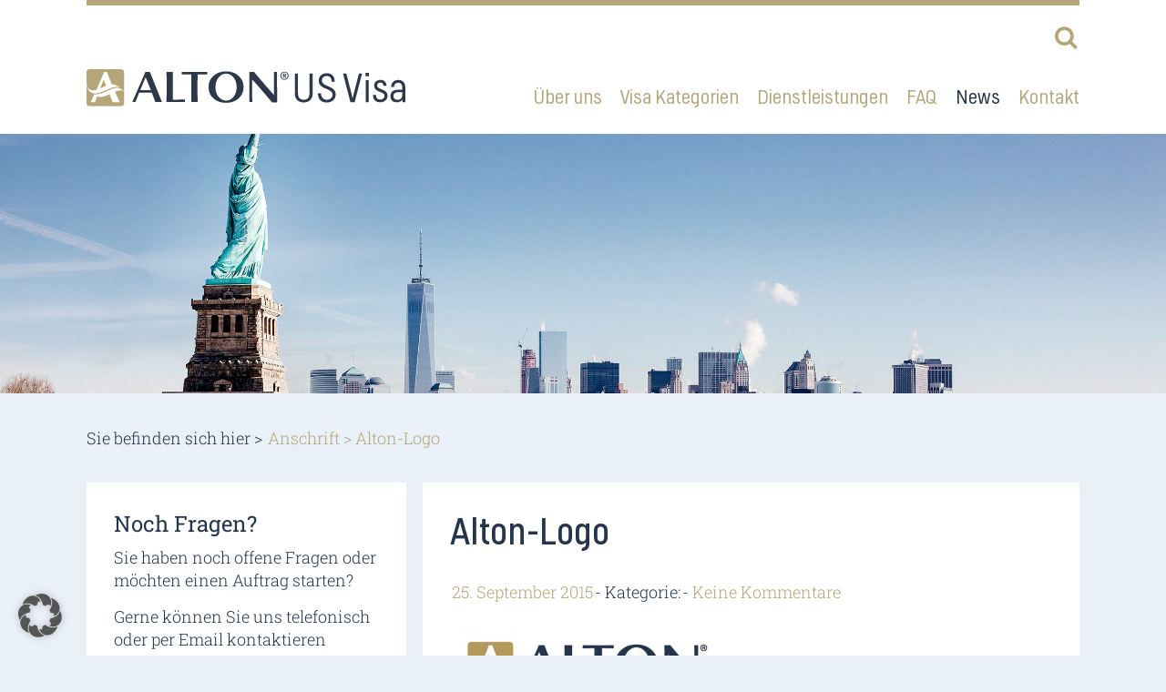

--- FILE ---
content_type: text/html; charset=UTF-8
request_url: https://www.us-visa.de/?attachment_id=3029
body_size: 39805
content:
<!DOCTYPE html><html lang="de-DE"><head><meta charset="UTF-8" /><meta name="viewport" content="width=device-width, initial-scale=1.0" /><link rel="profile" href="http://gmpg.org/xfn/11"><meta http-equiv="X-UA-Compatible" content="IE=edge"><meta name="mobile-web-app-capable" content="yes"><link media="all" href="https://www.us-visa.de/wp-content/cache/autoptimize/css/autoptimize_a6fca5c376b679636e6e0c834b9ba9fa.css" rel="stylesheet"><title>Alton-Logo - us-visa.de</title><link rel="profile" href="http://gmpg.org/xfn/11" /><link rel="pingback" href="https://www.us-visa.de/xmlrpc.php" /><link rel="shortcut icon" type="image/x-icon" href="/favicon.ico"><link rel="shortcut icon" type="image/ico" href="/favicon.ico"><link rel="alternate" type="application/rss+xml" title="RSS 2.0" href="https://www.us-visa.de/feed/" /><link rel="alternate" type="text/xml" title="RSS .92" href="https://www.us-visa.de/feed/rss/" /><link rel="alternate" type="application/atom+xml" title="Atom 0.3" href="https://www.us-visa.de/feed/atom/" /><meta name='robots' content='index, follow, max-image-preview:large, max-snippet:-1, max-video-preview:-1' /><link rel="alternate" hreflang="de-de" href="https://www.us-visa.de/?attachment_id=2732?attachment_id=3029" /><link rel="alternate" hreflang="en-us" href="https://www.us-visa.de/en/?attachment_id=3029?attachment_id=3029" /><link rel="alternate" hreflang="x-default" href="https://www.us-visa.de/?attachment_id=2732?attachment_id=3029" /><link rel="canonical" href="https://www.us-visa.de/" /><meta property="og:locale" content="de_DE" /><meta property="og:type" content="article" /><meta property="og:title" content="Alton-Logo - us-visa.de" /><meta property="og:url" content="https://www.us-visa.de/" /><meta property="og:site_name" content="us-visa.de" /><meta property="og:image" content="https://www.us-visa.de" /><meta property="og:image:width" content="200" /><meta property="og:image:height" content="54" /><meta property="og:image:type" content="image/jpeg" /> <script type="application/ld+json" class="yoast-schema-graph">{"@context":"https://schema.org","@graph":[{"@type":"WebPage","@id":"https://www.us-visa.de/","url":"https://www.us-visa.de/","name":"Alton-Logo - us-visa.de","isPartOf":{"@id":"https://www.us-visa.de/#website"},"primaryImageOfPage":{"@id":"https://www.us-visa.de/#primaryimage"},"image":{"@id":"https://www.us-visa.de/#primaryimage"},"thumbnailUrl":"https://www.us-visa.de/wp-content/uploads/2014/12/Alton-Logo-e1443172421201.jpg","datePublished":"2015-09-25T09:12:32+00:00","breadcrumb":{"@id":"https://www.us-visa.de/#breadcrumb"},"inLanguage":"de","potentialAction":[{"@type":"ReadAction","target":["https://www.us-visa.de/"]}]},{"@type":"ImageObject","inLanguage":"de","@id":"https://www.us-visa.de/#primaryimage","url":"https://www.us-visa.de/wp-content/uploads/2014/12/Alton-Logo-e1443172421201.jpg","contentUrl":"https://www.us-visa.de/wp-content/uploads/2014/12/Alton-Logo-e1443172421201.jpg","width":200,"height":54},{"@type":"BreadcrumbList","@id":"https://www.us-visa.de/#breadcrumb","itemListElement":[{"@type":"ListItem","position":1,"name":"Home","item":"https://www.us-visa.de/"},{"@type":"ListItem","position":2,"name":"Alton-Logo"}]},{"@type":"WebSite","@id":"https://www.us-visa.de/#website","url":"https://www.us-visa.de/","name":"us-visa.de","description":"","potentialAction":[{"@type":"SearchAction","target":{"@type":"EntryPoint","urlTemplate":"https://www.us-visa.de/?s={search_term_string}"},"query-input":{"@type":"PropertyValueSpecification","valueRequired":true,"valueName":"search_term_string"}}],"inLanguage":"de"}]}</script> <link rel="alternate" title="oEmbed (JSON)" type="application/json+oembed" href="https://www.us-visa.de/wp-json/oembed/1.0/embed?url=https%3A%2F%2Fwww.us-visa.de%2F%3Fattachment_id%3D3029" /><link rel="alternate" title="oEmbed (XML)" type="text/xml+oembed" href="https://www.us-visa.de/wp-json/oembed/1.0/embed?url=https%3A%2F%2Fwww.us-visa.de%2F%3Fattachment_id%3D3029&#038;format=xml" /><style id='wp-img-auto-sizes-contain-inline-css' type='text/css'>img:is([sizes=auto i],[sizes^="auto," i]){contain-intrinsic-size:3000px 1500px}
/*# sourceURL=wp-img-auto-sizes-contain-inline-css */</style><style id='global-styles-inline-css' type='text/css'>:root{--wp--preset--aspect-ratio--square: 1;--wp--preset--aspect-ratio--4-3: 4/3;--wp--preset--aspect-ratio--3-4: 3/4;--wp--preset--aspect-ratio--3-2: 3/2;--wp--preset--aspect-ratio--2-3: 2/3;--wp--preset--aspect-ratio--16-9: 16/9;--wp--preset--aspect-ratio--9-16: 9/16;--wp--preset--color--black: #000000;--wp--preset--color--cyan-bluish-gray: #abb8c3;--wp--preset--color--white: #ffffff;--wp--preset--color--pale-pink: #f78da7;--wp--preset--color--vivid-red: #cf2e2e;--wp--preset--color--luminous-vivid-orange: #ff6900;--wp--preset--color--luminous-vivid-amber: #fcb900;--wp--preset--color--light-green-cyan: #7bdcb5;--wp--preset--color--vivid-green-cyan: #00d084;--wp--preset--color--pale-cyan-blue: #8ed1fc;--wp--preset--color--vivid-cyan-blue: #0693e3;--wp--preset--color--vivid-purple: #9b51e0;--wp--preset--gradient--vivid-cyan-blue-to-vivid-purple: linear-gradient(135deg,rgb(6,147,227) 0%,rgb(155,81,224) 100%);--wp--preset--gradient--light-green-cyan-to-vivid-green-cyan: linear-gradient(135deg,rgb(122,220,180) 0%,rgb(0,208,130) 100%);--wp--preset--gradient--luminous-vivid-amber-to-luminous-vivid-orange: linear-gradient(135deg,rgb(252,185,0) 0%,rgb(255,105,0) 100%);--wp--preset--gradient--luminous-vivid-orange-to-vivid-red: linear-gradient(135deg,rgb(255,105,0) 0%,rgb(207,46,46) 100%);--wp--preset--gradient--very-light-gray-to-cyan-bluish-gray: linear-gradient(135deg,rgb(238,238,238) 0%,rgb(169,184,195) 100%);--wp--preset--gradient--cool-to-warm-spectrum: linear-gradient(135deg,rgb(74,234,220) 0%,rgb(151,120,209) 20%,rgb(207,42,186) 40%,rgb(238,44,130) 60%,rgb(251,105,98) 80%,rgb(254,248,76) 100%);--wp--preset--gradient--blush-light-purple: linear-gradient(135deg,rgb(255,206,236) 0%,rgb(152,150,240) 100%);--wp--preset--gradient--blush-bordeaux: linear-gradient(135deg,rgb(254,205,165) 0%,rgb(254,45,45) 50%,rgb(107,0,62) 100%);--wp--preset--gradient--luminous-dusk: linear-gradient(135deg,rgb(255,203,112) 0%,rgb(199,81,192) 50%,rgb(65,88,208) 100%);--wp--preset--gradient--pale-ocean: linear-gradient(135deg,rgb(255,245,203) 0%,rgb(182,227,212) 50%,rgb(51,167,181) 100%);--wp--preset--gradient--electric-grass: linear-gradient(135deg,rgb(202,248,128) 0%,rgb(113,206,126) 100%);--wp--preset--gradient--midnight: linear-gradient(135deg,rgb(2,3,129) 0%,rgb(40,116,252) 100%);--wp--preset--font-size--small: 13px;--wp--preset--font-size--medium: 20px;--wp--preset--font-size--large: 36px;--wp--preset--font-size--x-large: 42px;--wp--preset--spacing--20: 0.44rem;--wp--preset--spacing--30: 0.67rem;--wp--preset--spacing--40: 1rem;--wp--preset--spacing--50: 1.5rem;--wp--preset--spacing--60: 2.25rem;--wp--preset--spacing--70: 3.38rem;--wp--preset--spacing--80: 5.06rem;--wp--preset--shadow--natural: 6px 6px 9px rgba(0, 0, 0, 0.2);--wp--preset--shadow--deep: 12px 12px 50px rgba(0, 0, 0, 0.4);--wp--preset--shadow--sharp: 6px 6px 0px rgba(0, 0, 0, 0.2);--wp--preset--shadow--outlined: 6px 6px 0px -3px rgb(255, 255, 255), 6px 6px rgb(0, 0, 0);--wp--preset--shadow--crisp: 6px 6px 0px rgb(0, 0, 0);}:where(.is-layout-flex){gap: 0.5em;}:where(.is-layout-grid){gap: 0.5em;}body .is-layout-flex{display: flex;}.is-layout-flex{flex-wrap: wrap;align-items: center;}.is-layout-flex > :is(*, div){margin: 0;}body .is-layout-grid{display: grid;}.is-layout-grid > :is(*, div){margin: 0;}:where(.wp-block-columns.is-layout-flex){gap: 2em;}:where(.wp-block-columns.is-layout-grid){gap: 2em;}:where(.wp-block-post-template.is-layout-flex){gap: 1.25em;}:where(.wp-block-post-template.is-layout-grid){gap: 1.25em;}.has-black-color{color: var(--wp--preset--color--black) !important;}.has-cyan-bluish-gray-color{color: var(--wp--preset--color--cyan-bluish-gray) !important;}.has-white-color{color: var(--wp--preset--color--white) !important;}.has-pale-pink-color{color: var(--wp--preset--color--pale-pink) !important;}.has-vivid-red-color{color: var(--wp--preset--color--vivid-red) !important;}.has-luminous-vivid-orange-color{color: var(--wp--preset--color--luminous-vivid-orange) !important;}.has-luminous-vivid-amber-color{color: var(--wp--preset--color--luminous-vivid-amber) !important;}.has-light-green-cyan-color{color: var(--wp--preset--color--light-green-cyan) !important;}.has-vivid-green-cyan-color{color: var(--wp--preset--color--vivid-green-cyan) !important;}.has-pale-cyan-blue-color{color: var(--wp--preset--color--pale-cyan-blue) !important;}.has-vivid-cyan-blue-color{color: var(--wp--preset--color--vivid-cyan-blue) !important;}.has-vivid-purple-color{color: var(--wp--preset--color--vivid-purple) !important;}.has-black-background-color{background-color: var(--wp--preset--color--black) !important;}.has-cyan-bluish-gray-background-color{background-color: var(--wp--preset--color--cyan-bluish-gray) !important;}.has-white-background-color{background-color: var(--wp--preset--color--white) !important;}.has-pale-pink-background-color{background-color: var(--wp--preset--color--pale-pink) !important;}.has-vivid-red-background-color{background-color: var(--wp--preset--color--vivid-red) !important;}.has-luminous-vivid-orange-background-color{background-color: var(--wp--preset--color--luminous-vivid-orange) !important;}.has-luminous-vivid-amber-background-color{background-color: var(--wp--preset--color--luminous-vivid-amber) !important;}.has-light-green-cyan-background-color{background-color: var(--wp--preset--color--light-green-cyan) !important;}.has-vivid-green-cyan-background-color{background-color: var(--wp--preset--color--vivid-green-cyan) !important;}.has-pale-cyan-blue-background-color{background-color: var(--wp--preset--color--pale-cyan-blue) !important;}.has-vivid-cyan-blue-background-color{background-color: var(--wp--preset--color--vivid-cyan-blue) !important;}.has-vivid-purple-background-color{background-color: var(--wp--preset--color--vivid-purple) !important;}.has-black-border-color{border-color: var(--wp--preset--color--black) !important;}.has-cyan-bluish-gray-border-color{border-color: var(--wp--preset--color--cyan-bluish-gray) !important;}.has-white-border-color{border-color: var(--wp--preset--color--white) !important;}.has-pale-pink-border-color{border-color: var(--wp--preset--color--pale-pink) !important;}.has-vivid-red-border-color{border-color: var(--wp--preset--color--vivid-red) !important;}.has-luminous-vivid-orange-border-color{border-color: var(--wp--preset--color--luminous-vivid-orange) !important;}.has-luminous-vivid-amber-border-color{border-color: var(--wp--preset--color--luminous-vivid-amber) !important;}.has-light-green-cyan-border-color{border-color: var(--wp--preset--color--light-green-cyan) !important;}.has-vivid-green-cyan-border-color{border-color: var(--wp--preset--color--vivid-green-cyan) !important;}.has-pale-cyan-blue-border-color{border-color: var(--wp--preset--color--pale-cyan-blue) !important;}.has-vivid-cyan-blue-border-color{border-color: var(--wp--preset--color--vivid-cyan-blue) !important;}.has-vivid-purple-border-color{border-color: var(--wp--preset--color--vivid-purple) !important;}.has-vivid-cyan-blue-to-vivid-purple-gradient-background{background: var(--wp--preset--gradient--vivid-cyan-blue-to-vivid-purple) !important;}.has-light-green-cyan-to-vivid-green-cyan-gradient-background{background: var(--wp--preset--gradient--light-green-cyan-to-vivid-green-cyan) !important;}.has-luminous-vivid-amber-to-luminous-vivid-orange-gradient-background{background: var(--wp--preset--gradient--luminous-vivid-amber-to-luminous-vivid-orange) !important;}.has-luminous-vivid-orange-to-vivid-red-gradient-background{background: var(--wp--preset--gradient--luminous-vivid-orange-to-vivid-red) !important;}.has-very-light-gray-to-cyan-bluish-gray-gradient-background{background: var(--wp--preset--gradient--very-light-gray-to-cyan-bluish-gray) !important;}.has-cool-to-warm-spectrum-gradient-background{background: var(--wp--preset--gradient--cool-to-warm-spectrum) !important;}.has-blush-light-purple-gradient-background{background: var(--wp--preset--gradient--blush-light-purple) !important;}.has-blush-bordeaux-gradient-background{background: var(--wp--preset--gradient--blush-bordeaux) !important;}.has-luminous-dusk-gradient-background{background: var(--wp--preset--gradient--luminous-dusk) !important;}.has-pale-ocean-gradient-background{background: var(--wp--preset--gradient--pale-ocean) !important;}.has-electric-grass-gradient-background{background: var(--wp--preset--gradient--electric-grass) !important;}.has-midnight-gradient-background{background: var(--wp--preset--gradient--midnight) !important;}.has-small-font-size{font-size: var(--wp--preset--font-size--small) !important;}.has-medium-font-size{font-size: var(--wp--preset--font-size--medium) !important;}.has-large-font-size{font-size: var(--wp--preset--font-size--large) !important;}.has-x-large-font-size{font-size: var(--wp--preset--font-size--x-large) !important;}
/*# sourceURL=global-styles-inline-css */</style><style id='classic-theme-styles-inline-css' type='text/css'>/*! This file is auto-generated */
.wp-block-button__link{color:#fff;background-color:#32373c;border-radius:9999px;box-shadow:none;text-decoration:none;padding:calc(.667em + 2px) calc(1.333em + 2px);font-size:1.125em}.wp-block-file__button{background:#32373c;color:#fff;text-decoration:none}
/*# sourceURL=/wp-includes/css/classic-themes.min.css */</style> <script type="text/javascript" src="https://www.us-visa.de/wp-includes/js/jquery/jquery.min.js?ver=3.7.1" id="jquery-core-js"></script> <script type="text/javascript" src="https://www.us-visa.de/wp-includes/js/jquery/jquery-migrate.min.js?ver=3.4.1" id="jquery-migrate-js"></script> <script data-no-optimize="1" data-no-minify="1" data-cfasync="false" type="text/javascript" src="https://www.us-visa.de/wp-content/cache/borlabs-cookie/1/borlabs-cookie-config-de.json.js?ver=3.3.23-29" id="borlabs-cookie-config-js"></script> <script data-no-optimize="1" data-no-minify="1" data-cfasync="false" type="text/javascript" src="https://www.us-visa.de/wp-content/plugins/borlabs-cookie/assets/javascript/borlabs-cookie-prioritize.min.js?ver=3.3.23" id="borlabs-cookie-prioritize-js"></script> <script></script><link rel="https://api.w.org/" href="https://www.us-visa.de/wp-json/" /><link rel="alternate" title="JSON" type="application/json" href="https://www.us-visa.de/wp-json/wp/v2/media/3029" /><link rel='shortlink' href='https://www.us-visa.de/?p=3029' /><meta name="generator" content="WPML ver:4.8.6 stt:1,3;" /> <script data-borlabs-cookie-script-blocker-ignore>if ('0' === '1' && ('0' === '1' || '1' === '1')) {
    window['gtag_enable_tcf_support'] = true;
}
window.dataLayer = window.dataLayer || [];
if (typeof gtag !== 'function') {
    function gtag() {
        dataLayer.push(arguments);
    }
}
gtag('set', 'developer_id.dYjRjMm', true);
if ('0' === '1' || '1' === '1') {
    if (window.BorlabsCookieGoogleConsentModeDefaultSet !== true) {
        let getCookieValue = function (name) {
            return document.cookie.match('(^|;)\\s*' + name + '\\s*=\\s*([^;]+)')?.pop() || '';
        };
        let cookieValue = getCookieValue('borlabs-cookie-gcs');
        let consentsFromCookie = {};
        if (cookieValue !== '') {
            consentsFromCookie = JSON.parse(decodeURIComponent(cookieValue));
        }
        let defaultValues = {
            'ad_storage': 'denied',
            'ad_user_data': 'denied',
            'ad_personalization': 'denied',
            'analytics_storage': 'denied',
            'functionality_storage': 'denied',
            'personalization_storage': 'denied',
            'security_storage': 'denied',
            'wait_for_update': 500,
        };
        gtag('consent', 'default', { ...defaultValues, ...consentsFromCookie });
    }
    window.BorlabsCookieGoogleConsentModeDefaultSet = true;
    let borlabsCookieConsentChangeHandler = function () {
        window.dataLayer = window.dataLayer || [];
        if (typeof gtag !== 'function') { function gtag(){dataLayer.push(arguments);} }

        let getCookieValue = function (name) {
            return document.cookie.match('(^|;)\\s*' + name + '\\s*=\\s*([^;]+)')?.pop() || '';
        };
        let cookieValue = getCookieValue('borlabs-cookie-gcs');
        let consentsFromCookie = {};
        if (cookieValue !== '') {
            consentsFromCookie = JSON.parse(decodeURIComponent(cookieValue));
        }

        consentsFromCookie.analytics_storage = BorlabsCookie.Consents.hasConsent('google-analytics') ? 'granted' : 'denied';

        BorlabsCookie.CookieLibrary.setCookie(
            'borlabs-cookie-gcs',
            JSON.stringify(consentsFromCookie),
            BorlabsCookie.Settings.automaticCookieDomainAndPath.value ? '' : BorlabsCookie.Settings.cookieDomain.value,
            BorlabsCookie.Settings.cookiePath.value,
            BorlabsCookie.Cookie.getPluginCookie().expires,
            BorlabsCookie.Settings.cookieSecure.value,
            BorlabsCookie.Settings.cookieSameSite.value
        );
    }
    document.addEventListener('borlabs-cookie-consent-saved', borlabsCookieConsentChangeHandler);
    document.addEventListener('borlabs-cookie-handle-unblock', borlabsCookieConsentChangeHandler);
}
if ('0' === '1') {
    gtag("js", new Date());
    gtag("config", "UA-84409413-3", {"anonymize_ip": true});

    (function (w, d, s, i) {
        var f = d.getElementsByTagName(s)[0],
            j = d.createElement(s);
        j.async = true;
        j.src =
            "https://www.googletagmanager.com/gtag/js?id=" + i;
        f.parentNode.insertBefore(j, f);
    })(window, document, "script", "UA-84409413-3");
}</script><noscript><style>.wpb_animate_when_almost_visible { opacity: 1; }</style></noscript></head><body class="attachment wp-singular attachment-template-default single single-attachment postid-3029 attachmentid-3029 attachment-jpeg wp-theme-usvisa de chrome no-touch col-2cr wpb-js-composer js-comp-ver-8.7.2 vc_responsive"> <a class="skip-link screen-reader-text" href="#main">Skip to content</a><div id="outer-wrap"><div id="page-wrap"><header class="header"><div class="container"><div class="header__top"><div class="search-wrapper"><form method="get" name="searchform" role="search" id="searchformx" action="https://www.us-visa.de/"><fieldset> <input type="text" placeholder="Bitte Suchbegriff eingeben ..." title="Bitte Suchbegriff eingeben ..." name="s" id="sx" tabindex="21" autocomplete="off" value="" /><button id="searchsubmitx" accesskey="s" tabindex="22" type="submit"><i class="fa fa-search"></i></button></fieldset></form></div></div><div class="header__btm"> <a class="logo" href="https://www.us-visa.de" title="us-visa.de"> <img src="https://www.us-visa.de/wp-content/themes/usvisa/assets/img/logo.svg" alt="" /> </a><ul class="mainnavi"><li id="menu-item-25" class="menu-item menu-item-type-post_type menu-item-object-page menu-item-has-children menu-item-25"><a href="https://www.us-visa.de/ueber-uns/"><span>Über uns</span></a><ul class="sub-menu"><li id="menu-item-4806" class="menu-item menu-item-type-post_type menu-item-object-page menu-item-4806"><a href="https://www.us-visa.de/ueber-uns/ansprechpartner/"><span>Ansprechpartner</span></a></li><li id="menu-item-4805" class="menu-item menu-item-type-post_type menu-item-object-page menu-item-4805"><a href="https://www.us-visa.de/ueber-uns/standorte/"><span>Standorte</span></a></li><li id="menu-item-2546" class="menu-item menu-item-type-post_type menu-item-object-page menu-item-2546"><a href="https://www.us-visa.de/ueber-uns/referenzen/"><span>Referenzen</span></a></li></ul></li><li id="menu-item-24" class="menu-item menu-item-type-post_type menu-item-object-page menu-item-has-children menu-item-24"><a href="https://www.us-visa.de/visa-kategorien/"><span>Visa Kategorien</span></a><ul class="sub-menu"><li id="menu-item-106" class="menu-item menu-item-type-post_type menu-item-object-page menu-item-106"><a href="https://www.us-visa.de/visa-kategorien/besuchervisum/"><span>Besuchervisum</span></a></li><li id="menu-item-103" class="menu-item menu-item-type-post_type menu-item-object-page menu-item-has-children menu-item-103"><a href="https://www.us-visa.de/visa-kategorien/arbeitsvisum/"><span>Arbeitsvisum</span></a><ul class="sub-menu"><li id="menu-item-2331" class="menu-item menu-item-type-post_type menu-item-object-page menu-item-2331"><a href="https://www.us-visa.de/visa-kategorien/arbeitsvisum/l-visum/"><span>L-Visum</span></a></li><li id="menu-item-2332" class="menu-item menu-item-type-post_type menu-item-object-page menu-item-2332"><a href="https://www.us-visa.de/visa-kategorien/arbeitsvisum/e-visum/"><span>E-Visum</span></a></li></ul></li><li id="menu-item-102" class="menu-item menu-item-type-post_type menu-item-object-page menu-item-102"><a href="https://www.us-visa.de/visa-kategorien/green-card-lotterie/"><span>Green Card Lotterie</span></a></li><li id="menu-item-101" class="menu-item menu-item-type-post_type menu-item-object-page menu-item-101"><a href="https://www.us-visa.de/visa-kategorien/esta-antrag/"><span>Esta Antrag</span></a></li></ul></li><li id="menu-item-23" class="menu-item menu-item-type-post_type menu-item-object-page menu-item-has-children menu-item-23"><a href="https://www.us-visa.de/dienstleistungen/"><span>Dienstleistungen</span></a><ul class="sub-menu"><li id="menu-item-34" class="menu-item menu-item-type-post_type menu-item-object-page menu-item-34"><a href="https://www.us-visa.de/dienstleistungen/visa-beantragung/"><span>Visa Beantragung</span></a></li><li id="menu-item-33" class="menu-item menu-item-type-post_type menu-item-object-page menu-item-33"><a href="https://www.us-visa.de/dienstleistungen/firmengruendung-in-den-usa/"><span>Firmengründung in den USA</span></a></li></ul></li><li id="menu-item-22" class="menu-item menu-item-type-post_type menu-item-object-page menu-item-has-children menu-item-22"><a href="https://www.us-visa.de/faq/arbeitsvisum"><span>FAQ</span></a><ul class="sub-menu"><li id="menu-item-2389" class="menu-item menu-item-type-post_type menu-item-object-page menu-item-2389"><a href="https://www.us-visa.de/faq/arbeitsvisum/"><span>Arbeitsvisum</span></a></li><li id="menu-item-2388" class="menu-item menu-item-type-post_type menu-item-object-page menu-item-2388"><a href="https://www.us-visa.de/faq/besuchervisum/"><span>Besuchervisum</span></a></li><li id="menu-item-2387" class="menu-item menu-item-type-post_type menu-item-object-page menu-item-2387"><a href="https://www.us-visa.de/faq/green-card-lotterie/"><span>Green Card Lotterie</span></a></li><li id="menu-item-2386" class="menu-item menu-item-type-post_type menu-item-object-page menu-item-2386"><a href="https://www.us-visa.de/faq/esta/"><span>ESTA</span></a></li></ul></li><li id="menu-item-27" class="menu-item menu-item-type-post_type menu-item-object-page current_page_parent menu-item-27"><a href="https://www.us-visa.de/news/"><span>News</span></a></li><li id="menu-item-26" class="menu-item menu-item-type-post_type menu-item-object-page menu-item-26"><a href="https://www.us-visa.de/kontakt/"><span>Kontakt</span></a></li></ul> <a class="slidepanel-trigger" href="javascript:;" title="Click to view the navigation"> <em>Menu</em> <span></span> </a></div></div></header><div class="keyvisual foo" style="background-image:url(https://www.us-visa.de/wp-content/uploads/2021/10/Unterseite-Header.jpg);"></div><main class="main" id="main"><nav class="breadcrumb"><span class="trail-before">Sie befinden sich hier ></span> <span class="trail-begin"><a href="https://www.us-visa.de/?p=2460" title="Anschrift">Anschrift</a></span> <span class="sep">></span> <span class="trail-end">Alton-Logo</span></nav><div class="container"><div class="section"><div class="content-section"><article id="post-3029" class="post-3029 attachment type-attachment status-inherit hentry"><header class="entry-header"><h1 class="entry-title">Alton-Logo</h1><nav><ul class="post-meta"><li> <a href="https://www.us-visa.de/?attachment_id=3029" rel="bookmark" title="Alton-Logo"><time class="entry-date published updated" datetime="2015-09-25T09:12:32+02:00">25. September 2015</time></a></li><li>Kategorie:</li><li><a href="https://www.us-visa.de/?attachment_id=3029#respond">Keine Kommentare</a></li></ul></nav></header><div class="entry-section"><div class="entry-content"><p class="attachment"><a title="Alton-Logo" class="popup-gallery foo" href='https://www.us-visa.de/wp-content/uploads/2014/12/Alton-Logo-e1443172421201.jpg'><img decoding="async" src="https://www.us-visa.de/wp-content/uploads/2014/12/Alton-Logo-300x81.jpg" class="attachment-medium size-medium" alt="" srcset="https://www.us-visa.de/wp-content/uploads/2014/12/Alton-Logo-300x81.jpg 300w, https://www.us-visa.de/wp-content/uploads/2014/12/Alton-Logo-e1443172421201.jpg 200w" sizes="(max-width: 300px) 100vw, 300px" /></a></p></div></div></article><div id="comments"><h2 class="no-comments">Keine Kommentare vorhanden</h2><div id="respond" class="comment-respond"><h3 id="reply-title" class="comment-reply-title">Hinterlassen Sie eine Antwort <small><a rel="nofollow" id="cancel-comment-reply-link" href="/?attachment_id=3029#respond" style="display:none;">Antwort abbrechen</a></small></h3><form action="https://www.us-visa.de/wp-comments-post.php" method="post" id="commentform" class="comment-form"><div class="comment-notes">Ihre E-Mail-Adresse wird nicht veröffentlicht. Pflichtfelder sind markiert <span class="required">*</span></div><div class="comment-form-author comment-row"><label for="author">Name <em class="required">*</em></label> <input id="author" name="author" type="text" value="" size="30" tabindex="42" aria-required='true' /></div><div class="comment-form-email comment-row"><label for="email">E-Mail <em class="required">*</em></label> <input id="email" name="email" type="text" value="" size="30" tabindex="43" aria-required='true' /></div><div class="comment-form-url comment-row"><label for="url">Webseite</label> <input id="url" name="url" type="text" value="" size="30" tabindex="44" /></div><div class="comment-form-comment comment-row"><label for="comment">Kommentar</label><textarea autocomplete="new-password"  id="ica8e47e3a"  name="ica8e47e3a"   cols="45" rows="8" aria-required="true" tabindex="41"></textarea><textarea id="comment" aria-label="hp-comment" aria-hidden="true" name="comment" autocomplete="new-password" style="padding:0 !important;clip:rect(1px, 1px, 1px, 1px) !important;position:absolute !important;white-space:nowrap !important;height:1px !important;width:1px !important;overflow:hidden !important;" tabindex="-1"></textarea><script data-noptimize>document.getElementById("comment").setAttribute( "id", "aa77aaee17acb880260435c6f45711ed" );document.getElementById("ica8e47e3a").setAttribute( "id", "comment" );</script></div><input name="wpml_language_code" type="hidden" value="de" /><div class="form-allowed-tags comment-row">Sie können diese <abbr title="HyperText Markup Language">HTML</ abbr>-Tags und Attribute <code>&lt;a href=&quot;&quot; title=&quot;&quot;&gt; &lt;abbr title=&quot;&quot;&gt; &lt;acronym title=&quot;&quot;&gt; &lt;b&gt; &lt;blockquote cite=&quot;&quot;&gt; &lt;cite&gt; &lt;code&gt; &lt;del datetime=&quot;&quot;&gt; &lt;em&gt; &lt;i&gt; &lt;q cite=&quot;&quot;&gt; &lt;s&gt; &lt;strike&gt; &lt;strong&gt; </code> nützen.</div><div class="form-submit"><button tabindex="45" name="submit" type="submit" id="submit" class="submit">Abschicken</button> <input type='hidden' name='comment_post_ID' value='3029' id='comment_post_ID' /> <input type='hidden' name='comment_parent' id='comment_parent' value='0' /></div></form></div></div><nav class="paging"></nav></div></div><aside class="aside"><div id="text-5" class="widget-container widget_text"><h4 class="widget-title">Noch Fragen?</h4><div class="textwidget"><p>Sie haben noch offene Fragen oder möchten einen Auftrag starten?</p><p>Gerne können Sie uns telefonisch oder per Email kontaktieren</p><p><a href="https://www.us-visa.de/kontakt/">Kontakt »</a></p></div></div></aside></div></main><footer class="footer"><div class="container"><div class="footer-address"><div class="row"><div class="ls-col-lg-6"><div class="map-wrapper"> <img src="https://www.us-visa.de/wp-content/themes/usvisa/assets/img/map.png" alt="Worldmap" /> <a id="hover-germany" href="javascript:;" class="circle germany">Germany</a> <a id="hover-usa" href="javascript:;" class="circle usa">Usa</a></div></div><div class="ls-col-lg-6"><ul><li> <span class="location">Standort Deutschland</span><br /><div class="germany-hover"> <span class="fw-bold">ALTON GmbH</span><br /> Wilhelmstraße 4 &middot; 65185 Wiesbaden<br /> Telefon +49 611 94 58 50 80 &middot; Fax +49 611 94 58 50 99</div></li><li> <span class="location">Standort USA</span><br /><div class="usa-hover"> <span class="fw-bold">ALTON North America Inc.</span><br /> 444 Brickell Avenue &middot; 7th floor &middot; Miami &middot; FL 33131<br /> Telefon +1 305 393 86 62 &middot; Fax +1 305 397 0323<div></li></ul></div></div></div><div class="footer-additional"><div class="row"><div class="ls-col-lg-6"> <a href="tel:+4961194585080" class="phone">+49 (0) 611 - 94 58 50 80</a> <span>Kostenlose Erstberatung. Montags bis freitags von 9 bis 17 Uhr (MEZ).</span></div><div class="ls-col-lg-6"><ul><li> <a class="amcham" rel="external" href="#" title="AmCham - Germany">AmCham - Germany</a></li><li> <a class="bbb" rel="external" href="#" title="BBB Accredited Business">BBB Accredited Business</a></li></ul></div></div></div><div class="footer-info"><div class="copyright"> © Copyrights 2007-2026. ALTON®. Alle Rechte vorbehalten</div><nav><ul class="footernavi"><li id="menu-item-21" class="menu-item menu-item-type-post_type menu-item-object-page menu-item-21"><a href="https://www.us-visa.de/impressum/"><span>Impressum</span></a></li><li id="menu-item-2597" class="menu-item menu-item-type-post_type menu-item-object-page menu-item-2597"><a href="https://www.us-visa.de/agb/"><span>AGB</span></a></li><li id="menu-item-2596" class="menu-item menu-item-type-post_type menu-item-object-page menu-item-2596"><a href="https://www.us-visa.de/datenschutz/"><span>Datenschutz</span></a></li></ul></nav> <a class="totop" title="to top" href="#"><i class="fa fa-angle-up"></i></a></div></div></footer></div></div><div class="slide-panel-wrapper"> <a href="javascript:;" class="btn-close"> <em>Close</em> <span></span> </a><nav><ul class="responsive"><li class="menu-item menu-item-type-post_type menu-item-object-page menu-item-has-children menu-item-25"><a href="https://www.us-visa.de/ueber-uns/"><span>Über uns</span></a><ul class="sub-menu"><li class="menu-item menu-item-type-post_type menu-item-object-page menu-item-4806"><a href="https://www.us-visa.de/ueber-uns/ansprechpartner/"><span>Ansprechpartner</span></a></li><li class="menu-item menu-item-type-post_type menu-item-object-page menu-item-4805"><a href="https://www.us-visa.de/ueber-uns/standorte/"><span>Standorte</span></a></li><li class="menu-item menu-item-type-post_type menu-item-object-page menu-item-2546"><a href="https://www.us-visa.de/ueber-uns/referenzen/"><span>Referenzen</span></a></li></ul></li><li class="menu-item menu-item-type-post_type menu-item-object-page menu-item-has-children menu-item-24"><a href="https://www.us-visa.de/visa-kategorien/"><span>Visa Kategorien</span></a><ul class="sub-menu"><li class="menu-item menu-item-type-post_type menu-item-object-page menu-item-106"><a href="https://www.us-visa.de/visa-kategorien/besuchervisum/"><span>Besuchervisum</span></a></li><li class="menu-item menu-item-type-post_type menu-item-object-page menu-item-has-children menu-item-103"><a href="https://www.us-visa.de/visa-kategorien/arbeitsvisum/"><span>Arbeitsvisum</span></a><ul class="sub-menu"><li class="menu-item menu-item-type-post_type menu-item-object-page menu-item-2331"><a href="https://www.us-visa.de/visa-kategorien/arbeitsvisum/l-visum/"><span>L-Visum</span></a></li><li class="menu-item menu-item-type-post_type menu-item-object-page menu-item-2332"><a href="https://www.us-visa.de/visa-kategorien/arbeitsvisum/e-visum/"><span>E-Visum</span></a></li></ul></li><li class="menu-item menu-item-type-post_type menu-item-object-page menu-item-102"><a href="https://www.us-visa.de/visa-kategorien/green-card-lotterie/"><span>Green Card Lotterie</span></a></li><li class="menu-item menu-item-type-post_type menu-item-object-page menu-item-101"><a href="https://www.us-visa.de/visa-kategorien/esta-antrag/"><span>Esta Antrag</span></a></li></ul></li><li class="menu-item menu-item-type-post_type menu-item-object-page menu-item-has-children menu-item-23"><a href="https://www.us-visa.de/dienstleistungen/"><span>Dienstleistungen</span></a><ul class="sub-menu"><li class="menu-item menu-item-type-post_type menu-item-object-page menu-item-34"><a href="https://www.us-visa.de/dienstleistungen/visa-beantragung/"><span>Visa Beantragung</span></a></li><li class="menu-item menu-item-type-post_type menu-item-object-page menu-item-33"><a href="https://www.us-visa.de/dienstleistungen/firmengruendung-in-den-usa/"><span>Firmengründung in den USA</span></a></li></ul></li><li class="menu-item menu-item-type-post_type menu-item-object-page menu-item-has-children menu-item-22"><a href="https://www.us-visa.de/faq/arbeitsvisum"><span>FAQ</span></a><ul class="sub-menu"><li class="menu-item menu-item-type-post_type menu-item-object-page menu-item-2389"><a href="https://www.us-visa.de/faq/arbeitsvisum/"><span>Arbeitsvisum</span></a></li><li class="menu-item menu-item-type-post_type menu-item-object-page menu-item-2388"><a href="https://www.us-visa.de/faq/besuchervisum/"><span>Besuchervisum</span></a></li><li class="menu-item menu-item-type-post_type menu-item-object-page menu-item-2387"><a href="https://www.us-visa.de/faq/green-card-lotterie/"><span>Green Card Lotterie</span></a></li><li class="menu-item menu-item-type-post_type menu-item-object-page menu-item-2386"><a href="https://www.us-visa.de/faq/esta/"><span>ESTA</span></a></li></ul></li><li class="menu-item menu-item-type-post_type menu-item-object-page current_page_parent menu-item-27"><a href="https://www.us-visa.de/news/"><span>News</span></a></li><li class="menu-item menu-item-type-post_type menu-item-object-page menu-item-26"><a href="https://www.us-visa.de/kontakt/"><span>Kontakt</span></a></li></ul></nav></div> <a class="slidepanel-overlay" title="Close" href="javascript:;"></a> <script type="speculationrules">{"prefetch":[{"source":"document","where":{"and":[{"href_matches":"/*"},{"not":{"href_matches":["/wp-*.php","/wp-admin/*","/wp-content/uploads/*","/wp-content/*","/wp-content/plugins/*","/wp-content/themes/usvisa/*","/*\\?(.+)"]}},{"not":{"selector_matches":"a[rel~=\"nofollow\"]"}},{"not":{"selector_matches":".no-prefetch, .no-prefetch a"}}]},"eagerness":"conservative"}]}</script> <a rel="nofollow" style="display:none" href="https://www.us-visa.de/?blackhole=ebbebbfef6" title="Do NOT follow this link or you will be banned from the site!">us-visa.de</a> <script type="module" src="https://www.us-visa.de/wp-content/plugins/borlabs-cookie/assets/javascript/borlabs-cookie.min.js?ver=3.3.23" id="borlabs-cookie-core-js-module" data-cfasync="false" data-no-minify="1" data-no-optimize="1"></script> <div data-nosnippet data-borlabs-cookie-consent-required='true' id='BorlabsCookieBox'></div><div id='BorlabsCookieWidget' class='brlbs-cmpnt-container'></div><script type="text/javascript" src="https://www.us-visa.de/wp-content/themes/usvisa/assets/js/jquery.assets.js?ver=1.0" id="jquery-assets-js"></script> <script type="text/javascript" src="https://www.us-visa.de/wp-content/themes/usvisa/assets/js/jquery.fn.js?ver=1.0" id="jquery-fn-js"></script> <script type="text/javascript" src="https://www.us-visa.de/wp-content/plugins/page-links-to/dist/new-tab.js?ver=3.3.7" id="page-links-to-js"></script> <script></script><template id="brlbs-cmpnt-cb-template-gravity-forms-recaptcha"><div class="brlbs-cmpnt-container brlbs-cmpnt-content-blocker brlbs-cmpnt-with-individual-styles" data-borlabs-cookie-content-blocker-id="gravity-forms-recaptcha" data-borlabs-cookie-content=""><div class="brlbs-cmpnt-cb-preset-b brlbs-cmpnt-cb-recaptcha-gravity-forms"><div class="brlbs-cmpnt-cb-thumbnail" style="background-image: url('https://www.us-visa.de/wp-content/uploads/borlabs-cookie/1/bct-google-recaptcha-main.png')"></div><div class="brlbs-cmpnt-cb-main"><div class="brlbs-cmpnt-cb-content"><p class="brlbs-cmpnt-cb-description">Sie müssen den Inhalt von <strong>reCAPTCHA</strong> laden, um das Formular abzuschicken. Bitte beachten Sie, dass dabei Daten mit Drittanbietern ausgetauscht werden.</p> <a class="brlbs-cmpnt-cb-provider-toggle" href="#" data-borlabs-cookie-show-provider-information role="button">Mehr Informationen</a></div><div class="brlbs-cmpnt-cb-buttons"> <a class="brlbs-cmpnt-cb-btn" href="#" data-borlabs-cookie-unblock role="button">Inhalt entsperren</a> <a class="brlbs-cmpnt-cb-btn" href="#" data-borlabs-cookie-accept-service role="button" style="display: inherit">Erforderlichen Service akzeptieren und Inhalte entsperren</a></div></div></div></div> </template> <script>(function() {
    const template = document.querySelector("#brlbs-cmpnt-cb-template-gravity-forms-recaptcha");
    const divsToInsertBlocker = document.querySelectorAll('div.ginput_container.ginput_recaptcha');
    for (const div of divsToInsertBlocker) {
        const cb = template.content.cloneNode(true).querySelector('.brlbs-cmpnt-container');
        div.appendChild(cb);
    }
})()</script><template id="brlbs-cmpnt-cb-template-gravity-forms-recaptcha-addon"><div class="brlbs-cmpnt-container brlbs-cmpnt-content-blocker brlbs-cmpnt-with-individual-styles" data-borlabs-cookie-content-blocker-id="gravity-forms-recaptcha-addon" data-borlabs-cookie-content="PGRpdiBzdHlsZT0iZGlzcGxheTpub25lIj48L2Rpdj4="><div class="brlbs-cmpnt-cb-preset-b brlbs-cmpnt-cb-recaptcha-gravity-forms-addon"><div class="brlbs-cmpnt-cb-thumbnail" style="background-image: url('https://www.us-visa.de/wp-content/uploads/borlabs-cookie/1/bct-google-recaptcha-main.png')"></div><div class="brlbs-cmpnt-cb-main"><div class="brlbs-cmpnt-cb-content"><p class="brlbs-cmpnt-cb-description">Sie sehen gerade einen Platzhalterinhalt von <strong>reCAPTCHA</strong>. Um auf den eigentlichen Inhalt zuzugreifen, klicken Sie auf die Schaltfläche unten. Bitte beachten Sie, dass dabei Daten an Drittanbieter weitergegeben werden.</p> <a class="brlbs-cmpnt-cb-provider-toggle" href="#" data-borlabs-cookie-show-provider-information role="button">Mehr Informationen</a></div><div class="brlbs-cmpnt-cb-buttons"> <a class="brlbs-cmpnt-cb-btn" href="#" data-borlabs-cookie-unblock role="button">Inhalt entsperren</a> <a class="brlbs-cmpnt-cb-btn" href="#" data-borlabs-cookie-accept-service role="button" style="display: inherit">Erforderlichen Service akzeptieren und Inhalte entsperren</a></div></div></div></div> </template> <script>(function() {
    const template = document.querySelector("#brlbs-cmpnt-cb-template-gravity-forms-recaptcha-addon");
    const divsToInsertBlocker = document.querySelectorAll('form:has(.ginput_recaptchav3) .gform_footer,form:has(.ginput_recaptchav3) .gform-page-footer');
    for (const div of divsToInsertBlocker) {
        const cb = template.content.cloneNode(true).querySelector('.brlbs-cmpnt-container');
        div.insertBefore(cb, div.firstChild);
        div.querySelectorAll('.gform_next_button,input[type="submit"]').forEach(b => b.disabled = true);
    }
})();</script> </body></html>

--- FILE ---
content_type: image/svg+xml
request_url: https://www.us-visa.de/wp-content/themes/usvisa/assets/img/bbb.svg
body_size: 17955
content:
<?xml version="1.0" encoding="UTF-8"?>
<svg width="427px" height="152px" viewBox="0 0 427 152" version="1.1" xmlns="http://www.w3.org/2000/svg" xmlns:xlink="http://www.w3.org/1999/xlink">
    <title>bbb 2</title>
    <g id="Page-1" stroke="none" stroke-width="1" fill="none" fill-rule="evenodd">
        <g id="bbb-2" transform="translate(0.890000, 0.990000)" fill-rule="nonzero">
            <g id="bbb">
                <path d="M68.34,71.33 L79.97,79.72 C81.97,81.16 82.12,82.59 81.18,84.11 L82.87,85.36 L88.76,77.21 C92.4,72.17 92.08,65.31 86.69,61.39 L74.97,52.85 C73.57,51.83 73.42,50.4 74.2,48.8 L72.51,47.59 L66.24,56.23 C63.07,60.55 64.04,68.23 68.34,71.33 Z" id="Path" fill="#B5A679"></path>
                <path d="M76.12,44.65 L92.17,56.43 C95.42,58.82 95.85,64.9 93.48,68.02 L94.84,69.04 L105.91,53.46 C110.88,46.46 110.59,36.13 102.79,30.46 L85.63,17.99 C83.23,16.24 82.03,13.28 84.03,10.45 L82.55,9.41 L72.79,22.91 C68.2,29.24 69.87,40.06 76.12,44.65 Z" id="Path" fill="#B5A679"></path>
                <path d="M106.75,88.32 C90.67,88.32 74.59,88.32 58.51,88.32 L56.81,94.09 L69.75,94.09 L72.06,101.93 C79.11,101.93 86.16,101.93 93.2,101.93 L95.51,94.09 L108.45,94.09 L106.75,88.32 Z" id="Path" fill="#B5A679"></path>
                <path d="M123.43,133.77 C123.36,133.69 123.26,133.62 123.14,133.56 C123.02,133.5 122.87,133.43 122.68,133.37 C122.51,133.31 122.38,133.26 122.28,133.21 C122.18,133.16 122.1,133.11 122.04,133.06 C121.98,133.01 121.95,132.96 121.93,132.9 C121.91,132.85 121.9,132.79 121.9,132.72 C121.9,132.66 121.91,132.6 121.94,132.54 C121.96,132.48 122,132.43 122.05,132.39 C122.1,132.35 122.17,132.31 122.25,132.29 C122.33,132.26 122.43,132.25 122.54,132.25 C122.71,132.25 122.85,132.27 122.97,132.33 C123.09,132.38 123.21,132.45 123.33,132.55 L123.57,132.27 C123.43,132.16 123.28,132.08 123.13,132.02 C122.97,131.96 122.79,131.93 122.57,131.93 C122.42,131.93 122.28,131.95 122.15,131.98 C122.02,132.02 121.91,132.07 121.82,132.14 C121.73,132.21 121.66,132.3 121.61,132.4 C121.56,132.5 121.53,132.61 121.53,132.74 C121.53,132.86 121.55,132.96 121.58,133.05 C121.61,133.14 121.67,133.22 121.74,133.29 C121.81,133.36 121.91,133.43 122.03,133.49 C122.15,133.55 122.3,133.61 122.48,133.68 C122.63,133.73 122.76,133.78 122.86,133.83 C122.96,133.88 123.04,133.93 123.1,133.98 C123.16,134.03 123.2,134.09 123.23,134.15 C123.26,134.21 123.27,134.28 123.27,134.35 C123.27,134.52 123.21,134.66 123.08,134.75 C122.95,134.85 122.78,134.9 122.56,134.9 C122.39,134.9 122.23,134.86 122.09,134.79 C121.94,134.72 121.81,134.63 121.68,134.51 L121.43,134.78 C121.56,134.91 121.72,135.02 121.91,135.1 C122.1,135.18 122.31,135.23 122.53,135.23 C122.7,135.23 122.86,135.21 122.99,135.16 C123.12,135.12 123.24,135.05 123.33,134.97 C123.42,134.89 123.5,134.8 123.54,134.69 C123.59,134.58 123.61,134.46 123.61,134.34 C123.61,134.22 123.59,134.12 123.56,134.02 C123.56,133.93 123.5,133.85 123.43,133.77 Z" id="Path" fill="#B5A679"></path>
                <path d="M126.66,131.97 L125.87,133.89 C125.85,133.93 125.83,133.99 125.81,134.05 C125.79,134.11 125.76,134.17 125.74,134.22 C125.72,134.28 125.7,134.33 125.68,134.39 C125.66,134.44 125.65,134.48 125.64,134.52 C125.63,134.49 125.62,134.44 125.6,134.39 C125.58,134.34 125.56,134.29 125.54,134.23 C125.52,134.17 125.49,134.11 125.47,134.06 C125.45,134 125.43,133.95 125.41,133.9 L124.63,131.98 L124.22,131.98 L124.22,135.19 L124.57,135.19 L124.57,133.01 L124.57,132.67 C124.58,132.7 124.59,132.74 124.61,132.78 C124.62,132.82 124.64,132.87 124.66,132.92 C124.68,132.97 124.7,133.02 124.71,133.07 C124.73,133.12 124.75,133.17 124.77,133.21 L125.64,135.28 L126.52,133.21 C126.54,133.17 126.56,133.12 126.58,133.07 C126.6,133.02 126.62,132.97 126.64,132.93 C126.66,132.88 126.68,132.84 126.69,132.79 C126.7,132.75 126.72,132.71 126.73,132.68 L126.73,133.01 L126.73,135.18 L127.08,135.18 L127.08,131.97 L126.66,131.97 L126.66,131.97 Z" id="Path" fill="#B5A679"></path>
                <path d="M62.88,120.33 C65.15,119 66.55,117.04 66.55,114.36 C66.55,109 62.16,106.82 57.37,106.82 L43.99,106.82 L43.99,135.27 L57.24,135.27 C62.9,135.27 68.9,132.8 67.94,126.28 C67.39,122.55 65.88,121.66 62.88,120.33 Z M50.04,112.26 L56.99,112.26 C61.33,112.26 61.49,118.33 57.26,118.33 L50.04,118.33 L50.04,112.26 L50.04,112.26 Z M57.79,129.89 L50.04,129.89 L50.04,123.4 L57.79,123.4 C63.49,123.4 63.15,129.89 57.79,129.89 Z" id="Shape" fill="#B5A679"></path>
                <path d="M89.44,120.33 C91.71,119 93.11,117.04 93.11,114.36 C93.11,109 88.72,106.82 83.93,106.82 L70.55,106.82 L70.55,135.27 L83.81,135.27 C89.47,135.27 95.47,132.8 94.51,126.28 C93.95,122.55 92.45,121.66 89.44,120.33 Z M76.6,112.26 L83.55,112.26 C87.89,112.26 88.05,118.33 83.82,118.33 L76.59,118.33 L76.59,112.26 L76.6,112.26 Z M84.36,129.89 L76.61,129.89 L76.61,123.4 L84.36,123.4 C90.06,123.4 89.71,129.89 84.36,129.89 Z" id="Shape" fill="#B5A679"></path>
                <path d="M116.01,120.33 C118.28,119 119.68,117.04 119.68,114.36 C119.68,109 115.29,106.82 110.5,106.82 L97.12,106.82 L97.12,135.27 L110.37,135.27 C116.03,135.27 122.03,132.8 121.07,126.28 C120.51,122.55 119.01,121.66 116.01,120.33 Z M103.17,112.26 L110.12,112.26 C114.46,112.26 114.62,118.33 110.39,118.33 L103.17,118.33 L103.17,112.26 Z M110.92,129.89 L103.17,129.89 L103.17,123.4 L110.92,123.4 C116.62,123.4 116.27,129.89 110.92,129.89 Z" id="Shape" fill="#B5A679"></path>
                <g id="Group">
                    <path d="M180.32,62.4 C180.07,61.68 179.88,61.08 179.75,60.58 C179.62,61.08 179.43,61.68 179.18,62.4 C178.93,63.12 178.66,63.86 178.38,64.63 L176.62,69.35 L182.88,69.35 L181.12,64.63 C180.83,63.86 180.57,63.12 180.32,62.4 Z" id="Path" fill="#BD9F60"></path>
                    <path d="M403.53,5.32907052e-15 L22.58,5.32907052e-15 C10.13,5.32907052e-15 -1.42108547e-14,10.13 -1.42108547e-14,22.58 L-1.42108547e-14,127.44 C-1.42108547e-14,139.89 10.13,150.02 22.58,150.02 L403.53,150.02 C415.98,150.02 426.11,139.89 426.11,127.44 L426.11,22.58 C426.11,10.13 415.98,5.32907052e-15 403.53,5.32907052e-15 Z M322.71,54.08 L328.19,54.08 L328.19,80.08 L322.71,80.08 L322.71,54.08 Z M150.11,147.52 L22.58,147.52 C11.49,147.52 2.5,138.53 2.5,127.44 L2.5,22.58 C2.5,11.49 11.49,2.5 22.58,2.5 L150.11,2.5 L150.11,147.52 Z M186.92,80.08 L184.77,74.28 L174.75,74.28 L172.6,80.08 L166.73,80.08 L177.22,54.08 L182.54,54.08 L192.95,80.08 L186.92,80.08 Z M194.72,72.63 C194.15,70.98 193.86,69.13 193.86,67.08 C193.86,65.1 194.16,63.28 194.76,61.64 C195.36,59.99 196.2,58.58 197.27,57.4 C198.34,56.22 199.62,55.31 201.11,54.65 C202.6,53.99 204.24,53.67 206.04,53.67 C207.32,53.67 208.48,53.81 209.52,54.1 C211.92,54.75 214.47,56.46 216.08,58.33 L212.28,61.99 C210.92,60.2 208.01,58.84 205.95,58.84 C204.93,58.84 204.02,59.04 203.21,59.45 C202.4,59.86 201.72,60.43 201.17,61.16 C200.62,61.89 200.21,62.76 199.92,63.76 C199.63,64.76 199.49,65.87 199.49,67.08 C199.49,68.24 199.63,69.33 199.92,70.33 C200.21,71.33 200.63,72.21 201.19,72.95 C201.75,73.69 202.44,74.27 203.25,74.7 C204.06,75.12 204.97,75.33 205.99,75.33 C208.07,75.33 211.53,73.76 212.64,71.99 L216.54,75.44 C214.9,78.67 209.16,80.49 205.84,80.49 C204.04,80.49 202.41,80.17 200.95,79.54 C199.49,78.91 198.23,78.01 197.17,76.85 C196.11,75.69 195.3,74.28 194.72,72.63 Z M218.3,108.89 C217.84,109.94 217.2,110.82 216.37,111.53 C215.54,112.24 214.55,112.77 213.38,113.13 C212.21,113.49 210.91,113.67 209.49,113.67 L197.36,113.67 L197.36,87.67 L209.6,87.67 C212.19,87.67 214.25,88.26 215.78,89.43 C217.31,90.61 218.07,92.31 218.07,94.54 C218.07,95.66 217.82,96.65 217.33,97.51 C216.83,98.38 216.14,99.07 215.25,99.59 C216.32,100.06 217.21,100.77 217.92,101.71 C218.63,102.65 218.99,103.84 218.99,105.28 C218.99,106.63 218.76,107.83 218.3,108.89 Z M220.03,72.63 C219.46,70.98 219.17,69.13 219.17,67.08 C219.17,65.1 219.47,63.28 220.07,61.64 C220.67,59.99 221.51,58.58 222.58,57.4 C223.65,56.22 224.93,55.31 226.42,54.65 C227.91,53.99 229.55,53.67 231.35,53.67 C232.63,53.67 233.79,53.81 234.83,54.1 C237.23,54.75 239.78,56.46 241.39,58.33 L237.59,61.99 C236.23,60.2 233.32,58.84 231.26,58.84 C230.24,58.84 229.33,59.04 228.52,59.45 C227.71,59.86 227.03,60.43 226.48,61.16 C225.93,61.89 225.51,62.76 225.23,63.76 C224.94,64.76 224.8,65.87 224.8,67.08 C224.8,68.24 224.94,69.33 225.23,70.33 C225.52,71.33 225.94,72.21 226.5,72.95 C227.06,73.69 227.75,74.27 228.56,74.7 C229.37,75.12 230.28,75.33 231.3,75.33 C233.38,75.33 236.84,73.76 237.95,71.99 L241.85,75.44 C240.21,78.67 234.47,80.49 231.15,80.49 C229.35,80.49 227.72,80.17 226.26,79.54 C224.8,78.91 223.54,78.01 222.48,76.85 C221.42,75.69 220.61,74.28 220.03,72.63 Z M244.18,102.18 C244.18,105.97 243.23,108.9 241.32,110.97 C239.41,113.04 236.76,114.07 233.35,114.07 C231.75,114.07 230.28,113.81 228.94,113.29 C227.61,112.77 226.47,112.01 225.53,111.01 C224.59,110.01 223.86,108.77 223.34,107.31 C222.82,105.85 222.56,104.16 222.56,102.26 L222.56,87.66 L227.9,87.66 L227.9,102.19 C227.9,104.29 228.38,105.95 229.35,107.17 C230.32,108.38 231.65,108.99 233.35,108.99 C235.05,108.99 236.39,108.4 237.37,107.21 C238.35,106.02 238.84,104.37 238.84,102.27 L238.84,87.67 L244.18,87.67 L244.18,102.18 Z M245.69,54.08 L258.45,54.08 C259.73,54.08 260.94,54.25 262.09,54.58 C263.24,54.91 264.24,55.43 265.1,56.12 C265.96,56.81 266.64,57.67 267.14,58.7 C267.64,59.73 267.88,60.94 267.88,62.32 C267.88,64.28 267.44,65.88 266.57,67.13 C265.7,68.38 263.75,69.55 262,70.2 L268.08,80.08 L261.78,80.08 L256.05,70.94 L251.17,70.72 L251.17,80.08 L245.69,80.08 L245.69,54.08 Z M268.11,109.17 C267.7,110.19 267.07,111.06 266.2,111.79 C265.33,112.52 264.25,113.08 262.94,113.48 C261.63,113.88 260.06,114.07 258.23,114.07 C255.99,114.07 253.96,113.65 252.13,112.81 C250.3,111.97 248.87,110.82 247.86,109.36 L251.71,106.02 C252.65,107.09 253.7,107.85 254.86,108.31 C256.02,108.77 257.24,109 258.54,109 C260.14,109 261.32,108.78 262.07,108.33 C262.82,107.89 263.2,107.17 263.2,106.18 C263.2,105.76 263.12,105.39 262.97,105.08 C262.82,104.77 262.53,104.48 262.11,104.21 C261.69,103.94 261.09,103.68 260.3,103.43 C259.51,103.18 258.5,102.92 257.25,102.65 C256.03,102.38 254.91,102.06 253.87,101.68 C252.84,101.31 251.96,100.84 251.22,100.27 C250.48,99.7 249.91,98.98 249.5,98.12 C249.09,97.25 248.89,96.18 248.89,94.89 C248.89,93.7 249.14,92.64 249.63,91.7 C250.13,90.76 250.81,89.96 251.67,89.3 C252.54,88.64 253.55,88.14 254.7,87.79 C255.86,87.44 257.1,87.27 258.42,87.27 C260.51,87.27 262.33,87.63 263.89,88.35 C265.45,89.07 266.87,90.07 268.14,91.36 L264.29,95 C263.43,94.13 262.5,93.47 261.53,93.01 C260.55,92.55 259.45,92.32 258.23,92.32 C257.52,92.32 256.92,92.39 256.44,92.52 C255.96,92.66 255.56,92.84 255.26,93.06 C254.96,93.28 254.74,93.53 254.61,93.8 C254.48,94.07 254.42,94.36 254.42,94.65 C254.42,95.07 254.5,95.42 254.67,95.71 C254.84,96 255.12,96.25 255.53,96.47 C255.94,96.69 256.48,96.9 257.17,97.1 C257.86,97.3 258.73,97.52 259.8,97.77 C260.87,98.02 261.93,98.31 262.99,98.64 C264.04,98.97 265,99.44 265.85,100.03 C266.7,100.62 267.39,101.38 267.93,102.3 C268.46,103.22 268.73,104.38 268.73,105.79 C268.72,107.02 268.52,108.15 268.11,109.17 Z M271.51,54.08 L290.54,54.08 L290.54,59.17 L276.99,59.17 L276.99,63.67 L288.36,63.67 L288.36,68.72 L276.99,68.72 L276.99,75 L291.12,75 L291.12,80.09 L271.51,80.09 L271.51,54.08 Z M278.39,113.66 L273.05,113.66 L273.05,87.66 L278.39,87.66 L278.39,113.66 Z M305.57,113.66 L300.8,113.66 L291,99.47 C290.67,98.98 290.32,98.45 289.95,97.89 C289.58,97.33 289.31,96.88 289.13,96.53 C289.13,96.78 289.14,97.14 289.15,97.63 C289.16,98.11 289.17,98.64 289.17,99.21 C289.17,99.75 289.18,100.3 289.19,100.84 C289.2,101.38 289.21,101.84 289.21,102.21 L289.21,113.65 L283.95,113.65 L283.95,87.65 L289.06,87.65 L298.52,101.39 C298.85,101.89 299.2,102.41 299.57,102.97 C299.94,103.53 300.21,103.98 300.39,104.33 C300.39,104.08 300.38,103.72 300.37,103.23 C300.36,102.75 300.35,102.23 300.35,101.69 C300.35,101.12 300.34,100.56 300.33,100.02 C300.32,99.48 300.31,99.02 300.31,98.64 L300.31,87.64 L305.58,87.64 L305.58,113.66 L305.57,113.66 Z M303.4,80.08 L295.21,80.08 L295.21,54.08 L303.79,54.08 C305.75,54.08 307.56,54.31 309.21,54.77 C310.87,55.23 312.3,55.98 313.51,57.02 C314.72,58.06 315.68,59.4 316.37,61.05 C317.06,62.7 317.41,64.71 317.41,67.09 C317.41,69.37 317.01,71.33 316.22,72.98 C315.43,74.63 314.37,75.98 313.05,77.03 C311.73,78.08 310.23,78.86 308.55,79.35 C306.86,79.83 305.15,80.08 303.4,80.08 Z M331.01,113.66 L311.39,113.66 L311.39,87.66 L330.42,87.66 L330.42,92.75 L316.87,92.75 L316.87,97.24 L328.24,97.24 L328.24,102.29 L316.87,102.29 L316.87,108.57 L331,108.57 L331,113.66 L331.01,113.66 Z M352.21,109.17 C351.8,110.19 351.17,111.06 350.3,111.79 C349.44,112.52 348.35,113.08 347.04,113.48 C345.73,113.88 344.16,114.07 342.33,114.07 C340.09,114.07 338.06,113.65 336.23,112.81 C334.4,111.97 332.97,110.82 331.96,109.36 L335.81,106.02 C336.75,107.09 337.8,107.85 338.96,108.31 C340.12,108.77 341.34,109 342.64,109 C344.24,109 345.42,108.78 346.17,108.33 C346.92,107.89 347.29,107.17 347.29,106.18 C347.29,105.76 347.21,105.39 347.06,105.08 C346.91,104.77 346.62,104.48 346.2,104.21 C345.78,103.94 345.17,103.68 344.39,103.43 C343.6,103.18 342.59,102.92 341.34,102.65 C340.12,102.38 339,102.06 337.96,101.68 C336.93,101.31 336.05,100.84 335.31,100.27 C334.57,99.7 334,98.98 333.59,98.12 C333.18,97.25 332.98,96.18 332.98,94.89 C332.98,93.7 333.23,92.64 333.72,91.7 C334.22,90.76 334.9,89.96 335.76,89.3 C336.62,88.64 337.64,88.14 338.79,87.79 C339.95,87.44 341.19,87.27 342.51,87.27 C344.6,87.27 346.42,87.63 347.98,88.35 C349.54,89.07 350.96,90.07 352.23,91.36 L348.38,95 C347.52,94.13 346.59,93.47 345.62,93.01 C344.64,92.55 343.54,92.32 342.32,92.32 C341.61,92.32 341.01,92.39 340.53,92.52 C340.05,92.66 339.65,92.84 339.35,93.06 C339.05,93.28 338.83,93.53 338.7,93.8 C338.57,94.07 338.51,94.36 338.51,94.65 C338.51,95.07 338.59,95.42 338.76,95.71 C338.92,96 339.21,96.25 339.62,96.47 C340.03,96.69 340.58,96.9 341.26,97.1 C341.95,97.3 342.82,97.52 343.89,97.77 C344.96,98.02 346.02,98.31 347.08,98.64 C348.13,98.97 349.09,99.44 349.94,100.03 C350.79,100.62 351.49,101.38 352.02,102.3 C352.55,103.22 352.82,104.38 352.82,105.79 C352.82,107.02 352.61,108.15 352.21,109.17 Z M353.74,59.2 L345.87,59.2 L345.87,80.08 L340.39,80.08 L340.39,59.2 L332.52,59.2 L332.52,54.07 L353.74,54.07 L353.74,59.2 Z M375.15,109.17 C374.74,110.19 374.11,111.06 373.24,111.79 C372.38,112.52 371.29,113.08 369.98,113.48 C368.67,113.88 367.1,114.07 365.27,114.07 C363.03,114.07 361,113.65 359.17,112.81 C357.34,111.97 355.91,110.82 354.9,109.36 L358.75,106.02 C359.69,107.09 360.74,107.85 361.9,108.31 C363.06,108.77 364.28,109 365.58,109 C367.18,109 368.36,108.78 369.11,108.33 C369.86,107.89 370.23,107.17 370.23,106.18 C370.23,105.76 370.15,105.39 370,105.08 C369.85,104.77 369.56,104.48 369.14,104.21 C368.72,103.94 368.11,103.68 367.33,103.43 C366.54,103.18 365.53,102.92 364.28,102.65 C363.06,102.38 361.94,102.06 360.9,101.68 C359.87,101.31 358.99,100.84 358.25,100.27 C357.51,99.7 356.94,98.98 356.54,98.12 C356.13,97.25 355.93,96.18 355.93,94.89 C355.93,93.7 356.18,92.64 356.67,91.7 C357.17,90.76 357.85,89.96 358.71,89.3 C359.57,88.64 360.59,88.14 361.74,87.79 C362.9,87.44 364.14,87.27 365.46,87.27 C367.55,87.27 369.37,87.63 370.94,88.35 C372.5,89.07 373.92,90.07 375.19,91.36 L371.34,95 C370.47,94.13 369.55,93.47 368.57,93.01 C367.59,92.55 366.49,92.32 365.27,92.32 C364.56,92.32 363.96,92.39 363.48,92.52 C363,92.66 362.6,92.84 362.3,93.06 C362,93.28 361.78,93.53 361.65,93.8 C361.52,94.07 361.46,94.36 361.46,94.65 C361.46,95.07 361.54,95.42 361.71,95.71 C361.87,96 362.16,96.25 362.57,96.47 C362.98,96.69 363.52,96.9 364.21,97.1 C364.9,97.3 365.77,97.52 366.84,97.77 C367.91,98.02 368.97,98.31 370.03,98.64 C371.08,98.97 372.04,99.44 372.89,100.03 C373.74,100.62 374.44,101.38 374.97,102.3 C375.5,103.22 375.77,104.38 375.77,105.79 C375.76,107.02 375.56,108.15 375.15,109.17 Z M376.87,80.08 L357.25,80.08 L357.25,54.08 L376.28,54.08 L376.28,59.17 L362.73,59.17 L362.73,63.67 L374.11,63.67 L374.11,68.72 L362.74,68.72 L362.74,75 L376.87,75 L376.87,80.08 Z M401.99,72.97 C401.19,74.62 400.14,75.97 398.82,77.02 C397.5,78.07 396,78.85 394.32,79.34 C392.64,79.83 390.92,80.08 389.17,80.08 L380.99,80.08 L380.99,54.08 L389.57,54.08 C391.53,54.08 393.34,54.31 394.99,54.77 C396.65,55.23 398.08,55.98 399.29,57.02 C400.51,58.06 401.46,59.4 402.15,61.05 C402.84,62.7 403.19,64.71 403.19,67.09 C403.18,69.36 402.78,71.32 401.99,72.97 Z" id="Shape" fill="#B5A679"></path>
                    <path d="M303.59,59.13 L300.69,59.13 L300.69,75.03 L303.39,75.03 C304.82,75.03 306.07,74.84 307.13,74.45 C308.19,74.07 309.06,73.53 309.74,72.83 C310.42,72.14 310.93,71.3 311.27,70.32 C311.61,69.34 311.78,68.26 311.78,67.07 C311.78,64.42 311.14,62.43 309.86,61.11 C308.58,59.79 306.49,59.13 303.59,59.13 Z" id="Path" fill="#BD9F60"></path>
                    <path d="M209.68,102 L202.59,102 L202.59,108.72 L209.68,108.72 C210.98,108.72 211.94,108.42 212.56,107.81 C213.18,107.2 213.490117,106.38 213.490117,105.34 C213.5,103.11 212.23,102 209.68,102 Z" id="Path" fill="#BD9F60"></path>
                    <path d="M262.25,62.44 C262.25,61.25 261.9,60.4 261.21,59.9 C260.52,59.39 259.56,59.14 258.33,59.14 L251.17,59.14 L251.17,65.83 L258.33,65.83 C260.95,65.82 262.25,64.69 262.25,62.44 Z" id="Path" fill="#BD9F60"></path>
                    <path d="M211.99,96.7 C212.43,96.24 212.66,95.65 212.66,94.94 C212.66,94.12 212.41,93.5 211.9,93.08 C211.39,92.66 210.55,92.45 209.38,92.45 L202.59,92.45 L202.59,97.39 L209.65,97.39 C210.76,97.39 211.55,97.16 211.99,96.7 Z" id="Path" fill="#BD9F60"></path>
                    <path d="M389.36,59.13 L386.46,59.13 L386.46,75.03 L389.16,75.03 C390.6,75.03 391.84,74.84 392.9,74.45 C393.96,74.07 394.83,73.53 395.51,72.83 C396.19,72.14 396.7,71.3 397.03,70.32 C397.37,69.34 397.54,68.26 397.54,67.07 C397.54,64.42 396.9,62.43 395.62,61.11 C394.34,59.79 392.26,59.13 389.36,59.13 Z" id="Path" fill="#BD9F60"></path>
                </g>
            </g>
        </g>
    </g>
</svg>

--- FILE ---
content_type: text/javascript
request_url: https://www.us-visa.de/wp-content/themes/usvisa/assets/js/jquery.fn.js?ver=1.0
body_size: 15373
content:
// Variables
var topOffestAdminbar = ( jQuery( 'body' ).hasClass( 'admin-bar' ) ) ? 32 : 0;
var _body = jQuery( 'body' );
var _window = jQuery( window );

// Detect Mobile Device
var isMobile = {
	Android: function() {
		return navigator.userAgent.match( /Android/i );
	},
	BlackBerry: function() {
		return navigator.userAgent.match( /BlackBerry/i );
	},
	iOS: function() {
		return navigator.userAgent.match( /iPhone|iPad|iPod/i );
	},
	Opera: function() {
		return navigator.userAgent.match( /Opera Mini/i );
	},
	Windows: function() {
		return navigator.userAgent.match( /IEMobile/i );
	},
	any: function() {
		return ( isMobile.Android() || isMobile.BlackBerry() || isMobile.iOS() || isMobile.Opera() || isMobile.Windows() );
	},
};

// Get window width
function getWindowWidth() {
	return Math.max( $(window).width(), window.innerWidth );
}

// Get window height
function getWindowHeight() {
	return Math.max( $(window).height(), window.innerHeight );
}

// Googlemaps
var setGoogleMaps = function() {

	var myLatLng = new google.maps.LatLng( 47.91561, 11.27243 );

	var mapOptions = {
		zoom: 11,
		scrollwheel: false,
		panControl: false,
		mapTypeControl: false,
		streetViewControl: false,
		center: myLatLng,
	};

	if ( isMobile.any() ) {
		mapOptions['draggable'] = false;
	}

	var map = new google.maps.Map( document.getElementById( 'gmaps' ), mapOptions );

	var contentString =
		'<div id="content" style="width:175px;min-height:80px">' +
		'<div id="bodyContent">' +
     	'<h2 style="margin:0 0 5px;font-size:18px">Lake Studio</h2>' +
      	'Alpspitzstr. 7<br />82327 Tutzing';
      	'</div>';
      	'</div>';

	var infowindow = new google.maps.InfoWindow({
		content: contentString
  	});

	var marker = new google.maps.Marker({
		position: myLatLng,
		map: map,
		title: 'Lake Studio, Tutzing'
	});

	google.maps.event.addListener( marker, 'click', function() {
		infowindow.open( map, marker );
	});

}

// Visualcomposer
function ls_vc_container_size() {

	var _w = jQuery( _window ).width();

	jQuery( '#page-wrap' ).each(function() {

		var _width = jQuery( '.main > .container' ).width();

		var _diff = ( _w - _width ) / 2;

		jQuery( '.content-section.stretch-row' ).css({
			position : 'relative',
			left: '-' + _diff + 'px',
			width : _w + 'px',
			paddingLeft : _diff + 'px',
			paddingRight : _diff + 'px'

		});

		jQuery( '.content-section.stretch-row-content' ).css({
			position : 'relative',
			left: '-' + _diff + 'px',
			width : _w + 'px'
		});

	});

}

// Initialize
jQuery.noConflict();
jQuery(document).ready(function($){

	"use strict";

	var cfg = {
		sm : 576,
		md : 768,
		lg : 962,
		xl : 1200,
		xxl: 1400
	},
	topOffestAdminbar = ( $( 'body' ).hasClass( 'admin-bar' ) ) ? 32 : 0,
	topOffsetHeader = $( '.header' ).outerHeight(),
	_html = $( 'html' ),
	_body = $( 'body' ),
	_document = $( document ),
	_window = $( window );

	$( _window ).load(function() {
        ls_vc_container_size();
    });

    $( _window ).resize(function() {
        ls_vc_container_size();
    });

	// Fitvids
	jQuery( '.entry-content, .post-format, .widget-container' ).fitVids();

	// External links
	jQuery( 'a[rel=external]' ).attr( 'target', '_blank' );

	// Footer
	( isMobile.any() ) ? jQuery( '.whatsappLink' ).fadeIn() : null;

	// Comment date fade
	jQuery( '.comment-reply' ).fadeTo("fast", 0);
	jQuery( '.comment' ).hover(function(){
	    jQuery(this).find('.comment-reply').stop().fadeTo("fast", 1);
	},function(){
	    jQuery(this).find('.comment-reply').stop().fadeTo("fast", 0);
	});

	// WordPress Gallery remove p
	jQuery( '.gallery p').remove();

	// Comments & pingbacks tabs
    jQuery(".comment-tabs li").click(function() {
        jQuery(".comment-tabs li").removeClass('active');
        jQuery(this).addClass("active");
        jQuery(".comment-tab").hide();
        var selected_tab = jQuery(this).find("a").attr("href");
        jQuery(selected_tab).fadeIn();
        return false;
    });

	// Images loaded
	jQuery( '#page-wrap' ).imagesLoaded(function() {

		// Smooth scroll on pageload
		if ( window.location.hash ) {
			ls_scroll( window.location.hash );
		}

	});

	// Scroll events
	jQuery(window).scroll(function() {});

	if ( _window.width() > 700 ) {}
	if ( _body.is( 'home' ) ) {}
	if ( _body.hasClass( 'home' ) ) {}

	// Resize events
	jQuery(window).smartresize(function(){});

	// Scrollto
	jQuery( '#xxx' ).click(function(e){
		e.preventDefault();
		jQuery.scrollTo( "#xxx", 1000, { offset: topOffestAdminbar, axis:'y' });
	});

	// SVG Fallback IE8
	if (!Modernizr.svg) {
		var imgs = document.getElementsByTagName('img');
		for (var i = 0; i < imgs.length; i++) {
			var this_src = imgs[i].src;
			if (this_src.match(/(\.svg)$/)) {
				imgs[i].src = this_src.replace(/(\.svg)$/, '.png');
			}
		}
	}

	/*===========================
	*
	* Description: Touch Device Detection
	*
	*===========================*/

	var isTouchDevice = 'ontouchstart' in document.documentElement;
	if ( isTouchDevice ) {
		$( _body ).removeClass( 'no-touch' );
	}

	/*===========================
	*
	* Description: Sticky nav
	*
	*===========================*/

	_window.scroll(function () {
		if ( $( this ).scrollTop() > 50 ) {
			$( _body ).addClass( 'sticky' );
		} else {
			$( _body ).removeClass( 'sticky' );
		}
	});

	/*===========================
	*
	* Description: Scroll to top
	*
	*===========================*/

	$( '.totop' ).click(function(){
		$( 'html, body' ).animate( {scrollTop : 0}, 1200 );
		return false;
	});

	/*===========================
	*
	* Description: Header search
	*
	*===========================*/

	$( '.search-wrapper #searchsubmitx' ).on('click', function(e){
		e.preventDefault();
		$( '.search-wrapper #searchformx input' ).toggleClass( 'visible' );
		//$( '.search-wrapper #searchform label' ).toggleClass( 'visible' );
		$( '.search-wrapper #searchformx input' ).focus();
	});

	$( '.search-wrapper #sx' ).keypress(function(event) {
		if ( event.which == 13 ) { // Enter
			event.preventDefault();
			$( '.search-wrapper #searchformx' ).submit();
		}
	});

	/*===========================
	*
	* Description: Smooth scrolling anchor links
	*
	*===========================*/

	function ls_scroll( hash ) {
		var target = $( hash );
		target = target.length ? target : $('[name=' + this.hash.slice(1) +']');

		if (target.length) {
			var top_offset = 0;
			if ( $( '.header' ).css('position') == 'fixed' ) {
				top_offset = $( '.header' ).height();
			}
			if( $('body').hasClass('admin-bar') ) {
				top_offset = top_offset + $( '#wpadminbar' ).height();
			}
			 $( 'html,body' ).animate({
				 scrollTop: target.offset().top - top_offset
			}, 1500);
			return false;
		}
	}

	// Smooth scroll on click
	//$( 'a[href*=#]:not([href=#]):not(.no-scroll)' ).click(function() {
		//if ( location.pathname.replace(/^\//,'') == this.pathname.replace(/^\//,'') || location.hostname == this.hostname ) {
			//ls_scroll( this.hash );
		//}
	//});

	/*===========================
	*
	* Pluginname: jquery.matchHeight.js
	* Source: https://github.com/liabru/jquery-match-height
	* Description: equal height
	*
	*===========================*/

	$( '.equalheight' ).matchHeight();

	/*===========================
	*
	* Description: Slidepanel
	*
	*===========================*/

	$( 'body' ).on('click', '.slidepanel-trigger', function(e){
    	$( 'body' ).addClass( 'slidepanel-open' );
    	$( '.slide-panel-wrapper, #outer-wrap' ).addClass( 'open' );
		e.stopPropagation();
    	e.preventDefault();
    })

    $( 'body' ).on('click', '.slide-panel-wrapper .btn-close', function(e){
		$( 'body' ).removeClass( 'slidepanel-open' );
		$( '.slide-panel-wrapper, #outer-wrap' ).removeClass( 'open' );
    	e.preventDefault();
    })

    // Close the menu element if the target it´s not the menu element or one of its descendants..
    $( '.slidepanel-overlay' ).on('click', function(ev) {
        $( 'body' ).removeClass( 'slidepanel-open' );
        $( '.slide-panel-wrapper, #outer-wrap' ).removeClass( 'open' );
    });

	/*===========================
	*
	* Description: Responsive nav
	*
	*===========================*/

	// Expand
	$( '.responsive .menu-item-has-children' ).find( 'ul' ).hide().before('<span class="plus"></span>');
	$( '.responsive .menu-item-has-children .plus' ).on( 'click', function (e) {
		$(this).toggleClass( 'expanded' );
		$(this).next().slideToggle();
	});

	/*===========================
	*
	* Description: Animation
	* Example: <element class="onstart animated" data-animation="fadeInRightBig" data-animation-delay="800"></element>
	* Example: <element class="animated" data-animation="fadeInRightBig" data-animation-delay="800"></element>
	*
	*===========================*/


	if ( ! isMobile.any() ) {

	    $( '.animated' ).appear();

	    $( '.animated' ).on( 'appear', function() {
	        var elem = $(this);
	        var animation = elem.data( 'animation' );
	        if ( !elem.hasClass('visible') ) {
	            var animationDelay = elem.data( 'animation-delay' );
	            if ( animationDelay ) {
	                setTimeout(function(){
	                    elem.addClass( animation + " visible" );
	                }, animationDelay);
	            } else {
	                elem.addClass( animation + " visible" );
	            }
	        }
	    });

	    /* Starting Animation on Load */
	    $(window).load(function() {
	        $( '.onstart' ).each( function() {
	            var elem = $(this);
	            if ( !elem.hasClass( 'visible' ) ) {
	                var animationDelay = elem.data( 'animation-delay' );
	                var animation = elem.data( 'animation' );
	                if ( animationDelay ) {
	                    setTimeout(function(){
	                        elem.addClass( animation + " visible" );
	                    }, animationDelay);
	                } else {
	                    elem.addClass( animation + " visible" );
	                }
	            }
	        });
	    });

	} else {

	    $( '.animated' ).css({
	        'display': 'block',
	        'visibility': 'visible'
	    });

	}


	/*===========================
	*
	* Pluginname: jQuery Parallax
	* Source: http://ianlunn.co.uk/plugins/jquery-parallax/
	* Description: parallex
	*
	*===========================*/

	if ( _window.width() >= 1024 && !isMobile.any() ) {
		$( '.parallax,.vc-parallax' ).parallax( '50%', 0.3 );
	};

	/*===========================
	*
	* Pluginname: Magnific Popup is a responsive lightbox
	* Source: http://dimsemenov.com/plugins/magnific-popup/
	* Description: lightbox
	*
	*===========================*/

	function titleSrc( item ) {
		return item.el.find( 'img' ).attr( 'alt' );
	}

	var imgSelector = 'a[href*=".jpg"], a[href*=".jpeg"], a[href*=".png"], a[href*=".gif"]';

	// Single Image
    $( imgSelector ).each(function() {

		// Check that it's not part of a gallery
		if ( $( this ).parents( '.gallery' ).length !== 0 ) {
			return;
		}

		// Add class
    	$( this ).addClass( 'wp-popup-img' );

		// Make sure not to add to woocommerce product images
		if ( $( '.woocommerce .product .images a, .ls-vc-images a' ) ) {
			$('.woocommerce .product .images a, .ls-vc-images a').removeClass( 'wp-popup-img' );
		}

		if ( !$( this ).hasClass( 'wp-popup-img' ) ) {
			return;
      	}

		$( '.wp-popup-img' ).magnificPopup({
			type: 'image',
			image: {
	          	titleSrc: titleSrc
	        }
		});

    });

	// Single Image
	$( '.popup-img' ).magnificPopup({
		type: 'image'
	});

	// Gallery
	$( '.popup-gallery' ).magnificPopup({
		type: 'image',
		gallery:{
			enabled: true
		}
	});

	// Video
	$( '.popup-iframe' ).magnificPopup({
		disableOn: 700,
		type: 'iframe',
		mainClass: 'mfp-fade',
		removalDelay: 160,
		preloader: false,
        fixedContentPos: true,
        titleSrc: 'title'
	});

	// Modal
	$( '.popup-modal' ).magnificPopup({
		midClick: true,
		type: 'inline'
	});

	// Open Popup (Image Gallery) from Link
	/*
	$( '.popup-link' ).on('click', function () {
	    $(this).next().magnificPopup('open');
	});

	$( '.popup-gallery' ).each(function () {
	    $(this).magnificPopup({
	        delegate: 'a',
	        type: 'image',
	        gallery: {
	            enabled: true,
	            navigateByImgClick: true
	        },
	        fixedContentPos: false
	    });
	});
	*/
	/*===========================
	*
	* Pluginname: Justified Gallery
	* Source: http://miromannino.github.io/Justified-Gallery/
	* Description: Gallery
	*
	*===========================*/

	if ( jQuery( '.justified-gallery' ).length) {

		var row_height;

		$ ( '.justified-gallery' ).each(function() {

			row_height = $( this ).data( 'row-height' );

			if ( $(window).width() < 1024 ) {
				row_height = row_height / 1.2;
			}

			if ( !row_height ) {
				row_height = 300;
			}

			$( '.justified-gallery' ).justifiedGallery({
				rowHeight: row_height,
				maxRowHeight: 0,
				lastRow: 'justify',
				captions: false,
				margins: 2,
			}).magnificPopup({
				type: 'image',
				gallery:{
					enabled: true
				},
				delegate: '.popup-gallery'
			});

		});

	}

	/*===========================
	*
	* Pluginname: Owl Carousel 2
	* Source: http://www.owlcarousel.owlgraphic.com/
	* Description: Carousel slider
	*
	*===========================*/

	$( '.carousel-testimonials' ).owlCarousel({
	    loop: true,
	    nav: false,
	    items: 1
	})

	/*===========================
	*
	* Description: Footer hover map
	*
	*===========================*/

	$( '#hover-germany' ).hover(function () {
	    $( '.germany-hover' ).addClass( 'hover--white' );
	}, function () {
	    $( '.germany-hover' ).removeClass( 'hover--white' );
	});

	$( '#hover-usa' ).hover(function () {
	    $( '.usa-hover' ).addClass( 'hover--white' );
	}, function () {
	    $( '.usa-hover' ).removeClass( 'hover--white' );
	});

	/*===========================
	*
	* Pluginname: JavaScript lightbox library
	* Source: https://fancyapps.com/fancybox/3/docs/
	* Description: lightbox
	*
	*===========================*/

	if ( $( '[data-fancybox="gallery"]' ).length ) {

		$( '[data-fancybox="gallery"]' ).fancybox({
			loop: true
		});

	}

	/*===========================
	*
	* Description: Accordion
	* Visualcomposer: shortcode-accordion-mapping.php
	*
	*===========================*/

	var ls_vc_shortcode_accordion_mapping = function() {

		$( _window ).on('load', function () {

			if ( $( '.js-accordion-container' ).length) {
				$( '.js-accordion-container' ).accordion({
					heightStyle: "content",
					autoHeight: false,
					collapsible: true,
					active: false
				});
			}

		});

	}

	/*===========================
	*
	* Description: Toggle team
	*
	*===========================*/

	var ls_vc_toggle_team = function() {

		$( '.js-trigger-toggle' ).click(function() {
			$( this ).toggleClass( 'active' ).parent().parent().next().slideToggle( 'fast' );
			return false;
		});

	}

	const ls_visa_page = (() => {

		const form = document.querySelector( '.visaform' );
		const select = document.querySelector( '.js-visa-pages' );

		if ( select ) {

			select.addEventListener( 'change', (e) => {

				const url = select.options[select.selectedIndex].value;
				window.location.href = url

			});

		}

	});

	/* Initialize
	* ------------------------------------------------------ */
	function ls_init() {

		ls_vc_shortcode_accordion_mapping();
		ls_vc_toggle_team();
		ls_visa_page();

	};

	ls_init();

});


--- FILE ---
content_type: image/svg+xml
request_url: https://www.us-visa.de/wp-content/themes/usvisa/assets/img/amcham.svg
body_size: 11002
content:
<?xml version="1.0" encoding="UTF-8"?>
<svg width="886px" height="229px" viewBox="0 0 886 229" version="1.1" xmlns="http://www.w3.org/2000/svg" xmlns:xlink="http://www.w3.org/1999/xlink">
    <title>AmCham</title>
    <defs>
        <polygon id="path-1" points="0 0 61.408 0 61.408 77.924 0 77.924"></polygon>
    </defs>
    <g id="Page-1" stroke="none" stroke-width="1" fill="none" fill-rule="evenodd">
        <g id="AmCham" transform="translate(-0.000000, 0.000000)">
            <path d="M96.9287,149.5647 C104.1167,152.0817 113.7207,152.3197 124.8277,152.3197 L213.6457,152.3197 L213.6457,176.7377 L111.6167,176.7377 C92.0327,176.7377 66.5757,170.2007 57.5977,151.2177 C50.7607,136.7427 49.7087,119.3747 61.0917,103.9727 C76.4937,82.9107 104.8057,79.8927 104.8057,79.8927 C104.8057,79.8927 83.0797,82.1967 76.4307,102.2447 C70.1697,121.1277 76.5687,142.2767 96.9287,149.5647 Z" id="Path" fill="#BD9F60" fill-rule="nonzero"></path>
            <path d="M104.392,79.9208 C103.591,80.0708 102.263,80.3338 100.673,80.7218 C101.562,80.4968 102.338,80.3218 102.964,80.1958 C96.34,81.4108 73.413,86.7448 61.204,103.9498 C49.822,119.3398 50.761,136.7448 57.598,151.2198 C66.576,170.2038 92.108,176.7398 111.617,176.7398 L213.645,176.7398 L213.645,202.3968 L119.293,202.3968 C119.293,202.3968 96.779,203.1988 75.567,196.9498 C58.374,192.3548 35.221,178.6178 31.102,155.2648 C27.12,132.7378 33.067,118.1248 47.518,102.9238 C63.157,86.4818 97.517,80.8978 104.392,79.9208" id="Path" fill-opacity="0.8" fill="#BD9F60" fill-rule="nonzero"></path>
            <path d="M31.1055,155.2669 C35.2255,178.6209 58.3655,192.3449 75.5575,196.9529 C96.7825,203.1889 119.2965,202.3999 119.2965,202.3999 L213.6495,202.3999 L213.6495,226.8169 L111.6085,226.8169 C111.6085,226.8169 42.6755,230.6739 18.8085,193.5469 C1.7545,167.0129 3.3065,137.4739 23.3165,112.2919 C52.6935,75.3279 105.6105,79.7609 105.6105,79.7609 C105.6105,79.7609 64.9515,84.6069 47.5215,102.9259 C33.0585,118.1279 27.1235,132.7409 31.1055,155.2669 Z" id="Path" fill-opacity="0.6" fill="#BD9F60" fill-rule="nonzero"></path>
            <path d="M117.7515,24.8934 L111.5035,20.7234 L105.2545,24.8934 L107.2085,17.5434 L101.3975,12.7724 L108.8485,12.3964 L111.5035,5.2714 L114.1575,12.3964 L121.6085,12.7724 L115.7985,17.5434 L117.7515,24.8934 Z M93.7535,24.8934 L87.5045,20.7234 L81.2695,24.8934 L83.2095,17.5434 L77.3995,12.7724 L84.8505,12.3964 L87.5045,5.2714 L90.1595,12.3964 L97.6105,12.7724 L91.7995,17.5434 L93.7535,24.8934 Z M69.7585,24.8934 L63.5105,20.7234 L57.2625,24.8934 L59.2155,17.5434 L53.4055,12.7724 L60.8555,12.3964 L63.5105,5.2714 L66.1655,12.3964 L73.6155,12.7724 L67.8055,17.5434 L69.7585,24.8934 Z M45.7645,24.8934 L39.5165,20.7234 L33.2805,24.8934 L35.2215,17.5434 L29.4105,12.7724 L36.8615,12.3964 L39.5165,5.2714 L42.1705,12.3964 L49.6215,12.7724 L43.8115,17.5434 L45.7645,24.8934 Z M20.9605,24.8934 L14.7115,20.7234 L8.4635,24.8934 L10.4165,17.5434 L4.6065,12.7724 L12.0565,12.3964 L14.7115,5.2714 L17.3665,12.3964 L24.8165,12.7724 L19.0065,17.5434 L20.9605,24.8934 Z M211.5055,60.9674 C210.0655,47.2814 194.8885,26.5574 175.6555,15.5754 C155.4445,4.0304 130.6515,2.5654 107.9875,2.57823102 L0.0105,2.57823102 L0.0105,26.9954 L100.2985,26.9954 C100.2985,26.9954 128.0095,25.8434 149.2215,32.0794 C166.4145,36.6874 186.3485,51.6514 190.4815,75.0044 C194.4505,97.5444 186.8125,109.9404 172.4125,126.1814 C152.4145,148.7454 109.5895,149.8474 109.5895,149.8474 C109.5895,149.8474 154.3555,153.1534 183.4685,127.8344 C207.1105,107.2734 214.5355,89.6174 211.5055,60.9674 L211.5055,60.9674 Z" id="Shape" fill="#BD9F60" fill-rule="nonzero"></path>
            <path d="M173.6418,85.7534 C172.4898,76.5124 164.1748,59.2574 145.5928,51.1684 C128.0748,42.8414 99.2998,44.4064 91.4858,44.4064 L0.0008,44.4064 L0.0008,35.3154 L107.9898,35.3154 C130.6538,35.3154 154.2208,42.0144 164.3008,51.1684 C173.2538,59.3194 191.8238,80.2314 178.8888,108.5684 C162.7348,143.9554 123.8798,146.5474 123.8798,146.5474 C123.8798,146.5474 179.8648,135.4274 173.6418,85.7534" id="Path" fill="#BD9F60" fill-rule="nonzero"></path>
            <path d="M152.804,79.0117 C135.674,58.5137 99.311,61.1307 91.484,61.1307 L2.84217094e-14,61.1307 L2.84217094e-14,52.0397 L107.988,52.0267 C130.653,52.0267 146.631,59.0647 155.922,69.0447 C175.857,90.4697 168.331,113.1467 156.11,126.8827 C145.892,138.3777 131.968,142.7977 131.968,142.7977 C131.968,142.7977 150.287,133.2317 157.888,116.9527 C164.211,103.6047 159.203,86.6627 152.804,79.0117" id="Path" fill="#BD9F60" fill-rule="nonzero"></path>
            <path d="M91.4882,77.2236 L0.0032,77.2236 L0.0032,68.1326 L101.5932,68.1326 C124.2582,68.1326 142.9652,76.5846 149.0382,88.8816 C165.1422,121.5506 136.4042,138.0176 136.4042,138.0176 C136.4042,138.0176 148.3502,125.1326 145.7582,107.9776 C140.3732,72.2026 99.3142,77.2236 91.4882,77.2236 M331.9907,75.7072 L282.5797,75.7072 L307.3597,12.9222 L331.9907,75.7072 Z M255.1817,115.9902 L266.1127,115.9902 L278.3347,85.4992 L335.7347,85.4992 L347.9687,115.9902 L359.7137,115.9902 L314.5357,2.1662 L301.8257,2.1662 L255.1817,115.9902 Z M482.1753,115.99 L482.1753,58.753 C482.1753,42.612 472.7213,30.866 455.9173,30.866 C442.8693,30.866 433.0893,38.693 429.3453,48.472 L429.0073,48.472 C426.4033,33.959 414.3323,30.866 406.9943,30.866 C389.2253,30.866 384.3293,41.297 381.0733,47.007 L380.7483,46.844 L380.7483,32.82 L370.7933,32.82 C371.4443,39.506 371.4443,46.03 371.4443,52.391 L371.4443,115.99 L381.7253,115.99 L381.7253,69.997 C381.7253,49.299 392.8063,39.669 404.0643,39.669 C417.2743,39.669 421.6693,48.96 421.6693,60.706 L421.6693,115.99 L431.9503,115.99 L431.9503,69.997 C431.9503,49.299 443.0323,39.669 454.2893,39.669 C467.4993,39.669 471.9073,48.96 471.9073,60.706 L471.9073,115.99 L482.1753,115.99 Z M583.8767,4.4477 C578.0037,1.3547 564.4677,0.2027 557.7807,0.2027 C522.5567,0.2027 500.3807,24.5077 500.3807,59.0807 C500.3807,94.3047 521.9057,117.9457 557.7807,117.9457 C564.9557,117.9457 577.6787,116.8067 583.8767,113.0497 L583.2257,103.2707 C576.7017,107.1897 565.2817,108.1667 557.7807,108.1667 C527.7787,108.1667 511.6377,87.7807 511.6377,59.0807 C511.6377,30.8687 528.2667,9.9947 557.7807,9.9947 C565.7697,9.9947 576.0507,11.1347 583.2257,14.8787 L583.8767,4.4477 Z M606.2145,115.99 L616.4825,115.99 L616.4825,71.475 C616.4825,56.962 622.8435,39.669 641.1125,39.669 C658.0675,39.669 660.8475,52.066 660.8475,66.416 L660.8475,115.99 L671.1155,115.99 L671.1155,66.253 C671.1155,45.705 665.0795,30.866 642.7405,30.866 C630.5065,30.866 621.2155,37.716 616.8085,46.844 L616.4825,46.844 L616.4825,0 L606.2145,0 L606.2145,115.99 Z M740.3662,79.1381 C740.3662,88.1041 739.8782,109.1401 715.7362,109.1401 C706.2822,109.1401 698.4552,105.0581 698.4552,94.1391 C698.4552,75.8701 719.6552,74.0791 737.4232,74.0791 L740.3662,74.0791 L740.3662,79.1381 Z M741.3432,115.9901 L751.4482,115.9901 C750.6342,110.2801 750.6342,105.2211 750.6342,98.5471 L750.6342,61.8451 C750.6342,40.1571 741.9942,30.8661 721.4452,30.8661 C714.1082,30.8661 703.3512,33.4711 696.9902,36.5761 L696.9902,46.5191 C704.6542,41.6221 712.8052,39.6691 721.4452,39.6691 C735.3072,39.6691 740.3662,46.8441 740.3662,61.0311 L740.3662,65.2761 L738.4132,65.2761 C716.8882,65.2761 687.1982,66.5791 687.1982,94.4651 C687.1982,101.9651 690.9552,117.9431 714.5962,117.9431 C724.8762,117.9431 736.4472,112.5711 741.0172,102.6171 L741.3432,102.6171 L741.3432,115.9901 Z M882.5634,115.99 L882.5634,58.753 C882.5634,42.612 873.1094,30.866 856.3054,30.866 C843.2574,30.866 833.4774,38.693 829.7214,48.472 L829.3954,48.472 C826.7914,33.959 814.7204,30.866 807.3824,30.866 C789.6134,30.866 784.7174,41.297 781.4614,47.007 L781.1364,46.844 L781.1364,32.82 L771.1814,32.82 C771.8324,39.506 771.8324,46.03 771.8324,52.391 L771.8324,115.99 L782.1134,115.99 L782.1134,69.997 C782.1134,49.299 793.1944,39.669 804.4524,39.669 C817.6624,39.669 822.0574,48.96 822.0574,60.706 L822.0574,115.99 L832.3384,115.99 L832.3384,69.997 C832.3384,49.299 843.4204,39.669 854.6774,39.669 C867.8874,39.669 872.2954,48.96 872.2954,60.706 L872.2954,115.99 L882.5634,115.99 Z" id="Shape" fill="#BD9F60" fill-rule="nonzero"></path>
            <g id="Clipped" transform="translate(256.854000, 150.176000)">
                <mask id="mask-2" fill="white">
                    <use xlink:href="#path-1"></use>
                </mask>
                <g id="amcham-a"></g>
                <path d="M53.957,68.745 C50.401,70.899 42.625,71.437 37.979,71.437 C18.132,71.437 7.438,57.951 7.438,38.955 C7.438,20.285 18.445,6.474 37.979,6.474 C44.566,6.474 51.478,7.225 57.3,10.468 L58.164,3.556 C53.093,0.964 43.702,0 37.979,0 C14.676,0 0,16.078 0,38.955 C0,62.271 14.238,77.924 37.979,77.924 C46.294,77.924 53.744,76.621 61.408,73.278 L61.408,35.825 L36.476,35.825 L36.476,42.299 L53.957,42.299 L53.957,68.745 Z" id="Path" fill="#BD9F60" fill-rule="nonzero" mask="url(#mask-2)"></path>
            </g>
            <polygon id="Path" fill="#BD9F60" fill-rule="nonzero" points="360.22 226.798 398.424 226.798 398.424 220.325 367.671 220.325 367.671 191.286 395.619 191.286 395.619 184.813 367.671 184.813 367.671 157.94 397.134 157.94 397.134 151.466 360.22 151.466"></polygon>
            <path d="M437.5037,226.8022 L444.9547,226.8022 L444.9547,191.2902 L451.1027,191.2902 C458.2277,191.2902 461.4707,191.6162 465.7777,201.3332 L476.6847,226.8022 L484.8867,226.8022 L472.0387,197.6642 C469.6727,192.5922 468.3697,189.3492 462.3347,188.5982 L462.3347,188.3722 C471.6137,187.1952 479.0517,180.7222 479.0517,171.0052 C479.0517,157.1932 470.3107,151.4702 456.9377,151.4702 L437.5037,151.4702 L437.5037,226.8022 Z M444.9547,157.9442 L452.6177,157.9442 C462.8727,157.9442 471.6137,158.6962 471.6137,171.0052 C471.6137,181.4732 461.5707,184.8162 452.8307,184.8162 L444.9547,184.8162 L444.9547,157.9442 Z" id="Shape" fill="#BD9F60" fill-rule="nonzero"></path>
            <polygon id="Path" fill="#BD9F60" fill-rule="nonzero" points="520.591 226.798 528.042 226.798 528.042 158.917 528.254 158.917 556.529 226.798 562.902 226.798 590.313 158.917 590.526 158.917 590.526 226.798 597.976 226.798 597.976 151.466 587.282 151.466 559.659 217.732 532.136 151.466 520.591 151.466"></polygon>
            <path d="M685.2249,200.1394 L652.5299,200.1394 L668.9339,158.5914 L685.2249,200.1394 Z M634.3989,226.7984 L641.6239,226.7984 L649.7249,206.6134 L687.7169,206.6134 L695.8059,226.7984 L703.5819,226.7984 L673.6799,151.4674 L665.2649,151.4674 L634.3989,226.7984 Z" id="Shape" fill="#BD9F60" fill-rule="nonzero"></path>
            <polygon id="Path" fill="#BD9F60" fill-rule="nonzero" points="734.174 226.798 741.625 226.798 741.625 161.835 741.837 161.835 779.503 226.798 789.533 226.798 789.533 151.466 782.095 151.466 782.095 217.732 781.87 217.732 743.565 151.466 734.174 151.466"></polygon>
            <polygon id="Path" fill="#BD9F60" fill-rule="nonzero" points="850.427 226.798 857.878 226.798 857.878 194.856 885.826 151.466 877.725 151.466 854.096 188.268 831.106 151.466 822.478 151.466 850.427 194.856"></polygon>
        </g>
    </g>
</svg>